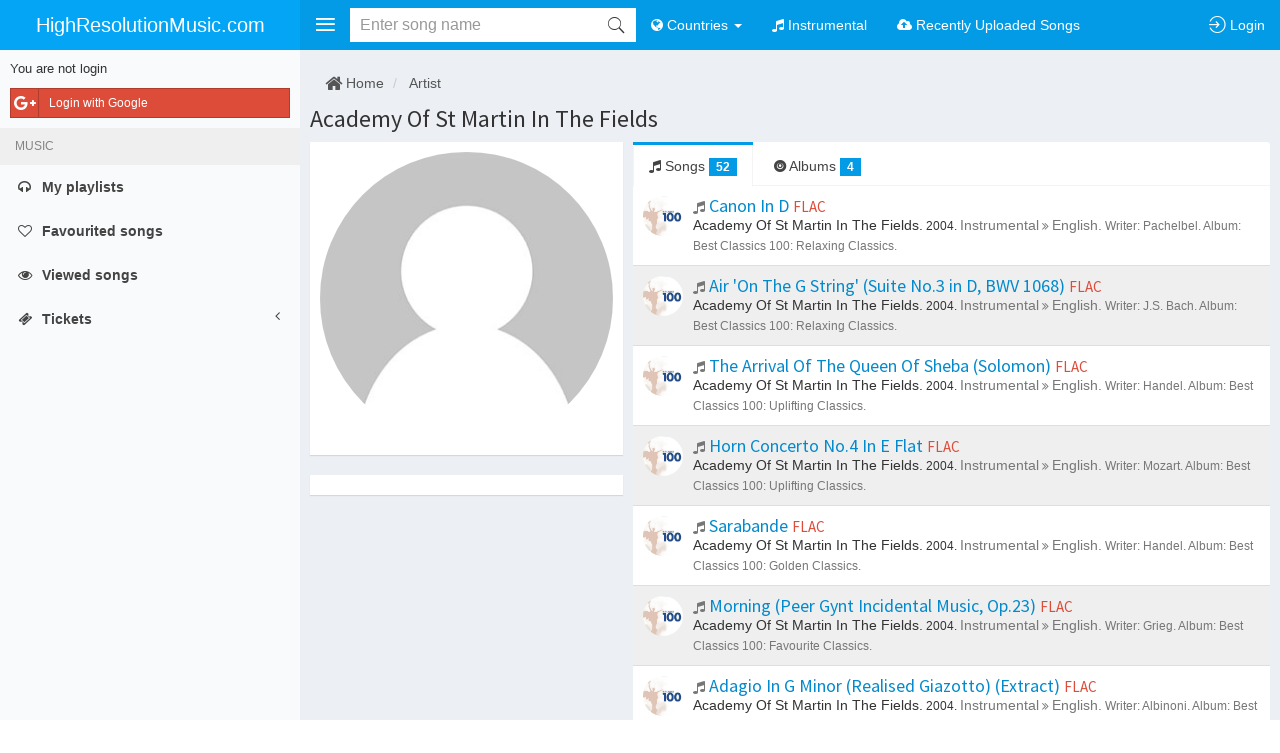

--- FILE ---
content_type: text/html; charset=UTF-8
request_url: https://highresolutionmusic.com/artist/academy-of-st-martin-in-the-fields-732769
body_size: 10745
content:
    <!DOCTYPE html>
    <html lang="en">
    <head>
        <meta charset="UTF-8"/>
        <meta name="viewport" content="width=device-width, initial-scale=1, maximum-scale=1, user-scalable=no">
        <meta name="csrf-param" content="_csrf">
<meta name="csrf-token" content="H034iDzAebNOknynZaf1_GnnQTWn2_6McPcIGRWSl2JROq24Doo-0gz2MMwg-IKKRNRybNW8sOMajX53W_7UUw==">
        <title>Songs by Academy Of St Martin In The Fields</title>
        <meta name="robots" content="index, follow">
<meta property="fb:app_id" content="693059018945711">
<link href="https://highresolutionmusic.com/artist/academy-of-st-martin-in-the-fields-732769/song" rel="canonical">
<link href="/themes/v1/files/css/hires/bootstrap.css?1" rel="stylesheet">
<link href="/themes/v1/files/css/hires/theme.css?1" rel="stylesheet">
<link href="/themes/v1/files/css/hires/style.css?1" rel="stylesheet">
<link href="https://cdnjs.cloudflare.com/ajax/libs/font-awesome/4.7.0/css/font-awesome.min.css" rel="stylesheet">
<link href="https://cdnjs.cloudflare.com/ajax/libs/ionicons/2.0.1/css/ionicons.min.css" rel="stylesheet">
<link href="https://cdnjs.cloudflare.com/ajax/libs/animate.css/3.5.2/animate.min.css" rel="stylesheet">
<link href="/themes/files/js/bootstrap-tabdrop/css/tabdrop.css" rel="stylesheet">
<link href="/themes/files/js/jqcloud/jqcloud.min.css" rel="stylesheet">
<link href="https://cdnjs.cloudflare.com/ajax/libs/malihu-custom-scrollbar-plugin/3.1.5/jquery.mCustomScrollbar.min.css" rel="stylesheet">
<link href="/themes/files/js/blueimp/Gallery/css/blueimp-gallery.min.css" rel="stylesheet">
<link href="/assets/854e9d28/css/typeahead.min.css" rel="stylesheet">
<link href="/assets/854e9d28/css/typeahead-kv.min.css" rel="stylesheet">
<link href="/assets/a4a703a3/css/kv-widgets.min.css" rel="stylesheet">
<style>.tt-scrollable-menu  .tt-menu {
    max-height: 333px;
}
.tt-input.loading {
    background: none !important;
}</style>
<script>window.typeahead_7864e59a = {"highlight":true};
</script>
        <link rel="apple-touch-icon" sizes="180x180" href="/favicons/hires/apple-touch-icon.png">
        <link rel="icon" type="image/png" href="/favicons/hires/favicon-32x32.png" sizes="32x32">
        <link rel="icon" type="image/png" href="/favicons/hires/favicon-16x16.png" sizes="16x16">
        <link rel="manifest" href="/favicons/hires/manifest.json">
        <link rel="mask-icon" href="/favicons/hires/safari-pinned-tab.svg">
        <link rel="shortcut icon" href="/favicons/hires/favicon.ico">
        <meta name="msapplication-config" content="/favicons/hires/browserconfig.xml">

        <meta name="theme-color" content="#039BE5">
        <meta name="msapplication-navbutton-color" content="#039BE5">
        <meta name="apple-mobile-web-app-status-bar-style" content="#039BE5">
        <meta name="keyword" content="download,flac,Opus,mp3,hi-res,high resolution music,download flac, download mp3,Academy Of St Martin In The Fields" />        <meta name="description" content="HighResolutionMusic.com helps you download free FLAC, Opus, Mp3 Academy Of St Martin In The Fields - song" />                            <meta property="og:url"           content="https://highresolutionmusic.com/artist/academy-of-st-martin-in-the-fields-732769" />
            <meta property="og:type"          content="website" />
            <meta property="og:title"         content="HighResolutionMusic.com - Academy Of St Martin In The Fields - song" />
            <meta property="og:description"   content="HighResolutionMusic.com helps you download free FLAC, Opus, Mp3 Academy Of St Martin In The Fields - song" />            <meta property="og:image"         content="/themes/files/image/user/avatar-default_300x300.jpg" />        
        
        
    </head>
        <body class="hold-transition skin-blue-light sidebar-mini fixed ">
    


<div id="fb-root"></div>


<script>
    (function(d, s, id) {
        var js, fjs = d.getElementsByTagName(s)[0];
        if (d.getElementById(id)) return;
        js = d.createElement(s); js.id = id;
        js.src = "//connect.facebook.net/en_US/sdk.js#xfbml=1&status=1&version=v2.5&appId=693059018945711";
//        js.src = "//connect.facebook.net/<?//=$lang?>///sdk.js";
        fjs.parentNode.insertBefore(js, fjs);
    }(document, 'script', 'facebook-jssdk'));

    
    </script>


<div id="modal-login" class="modal fade" role="dialog" tabindex="-1" aria-hidden="true" style="display: none;">
	<div class="modal-dialog">
		<div class="modal-content">

			<div class="modal-header">
                <button type="button" class="close" data-dismiss="modal"><span aria-hidden="true">&times;</span><span class="sr-only">Close</span></button>

				<h4 class="modal-title">Login</h4>
			</div>
			<div class="modal-body">

                <div class="row">

                    <div class="col-sm-5 col-sm-push-7 authchoice">

                        
                                                <a rel="nofollow" href="/login/google" title="Login by Facebook account" class="btn btn-block btn-social btn-google" data-popup-width="450" data-popup-height="380">
                            <i class="fa fa-google-plus"></i> Login with Google                        </a>
                        
                    </div>


                    <div class="col-sm-7 col-sm-pull-5">
                        <hr class="visible-xs" />

                        <form id="form-login" class="form-horizontal" action="/login" method="post">
<input type="hidden" name="_csrf" value="H034iDzAebNOknynZaf1_GnnQTWn2_6McPcIGRWSl2JROq24Doo-0gz2MMwg-IKKRNRybNW8sOMajX53W_7UUw==">
                        <div class="form-group field-loginform-username required">                        <label class="control-label col-sm-3 hidden-xs" for="loginform-username">Email</label>                        <div class="col-sm-9">
                            <input type="text" id="loginform-username" class="form-control" name="LoginForm[username]" placeholder="Email/Username">                            <div class="help-block help-block-error"></div>                        </div>
                        </div>

                        <div class="form-group field-loginform-password required">                        <label class="control-label col-sm-3 hidden-xs" for="loginform-password">Password</label>                        <div class="col-sm-9">
                            <input type="password" id="loginform-password" class="form-control" name="LoginForm[password]" placeholder="Password">                            <div class="help-block help-block-error"></div>                        </div>
                        </div>

                        <div class="form-group">
                            <div class="col-sm-9 col-sm-offset-3">
                                <div class="row">
                                                                        <div class="col-xs-12 text-right">
                                        <button class="btn btn-primary" type="submit">
                                            <i class="fa fa-sign-in"></i> Login                                        </button>
                                    </div>
                                </div>
                            </div>
                        </div>
                        </form>
                    </div>

                </div>
			</div>

            <div class="modal-footer text-right">
                <a href="/u/reset-password" class="btn btn-warning btn-xs"><i class="fa fa-retweet"></i> Reset password</a>
                <a href="/register" class="btn btn-success btn-xs"><i class="fa fa-pencil-square-o"></i> Register</a>
            </div>

		</div>
		<!-- /.modal-dalog -->
	</div>
</div>    <script>var device = {"isIos":false,"isMobileTablet":false,"isMobileOnly":false,"isTabletOnly":false,"isDesktopOnly":true,"isMobileChrome":false};</script>    
<div id="ajax-loading" class="info-box bg-light-blue">
    <span class="info-box-icon"><i class="fa fa-refresh fa-spin"></i></span>
    <div class="info-box-content">
        LOADING ...
    </div>
</div>    <div class="wrapper">
        <header class="main-header">
    <!-- Logo -->
    <a href="https://highresolutionmusic.com/" class="logo hidden-xs">
                    <span class="logo-mini"><b>H</b></span>
                <span class="logo-lg">HighResolutionMusic.com</span>
    </a>

    <!-- Header Navbar: style can be found in header.less -->
    <nav class="navbar navbar-static-top" role="navigation">

        <!-- Sidebar toggle button-->
        <a href="#" class="sidebar-toggle padding10" data-toggle="offcanvas" role="button">
            <i class="fa ion-navicon fa-fw1em text-30 fa-lg"></i>
        </a>


        <a href="https://highresolutionmusic.com/" class="navbar-brand visible-xs ">
            <i class="ion-ios-home text-20"></i>
        </a>

        <div class="navbar-header">
            <button type="button" class="navbar-toggle padding10 collapsed" data-toggle="collapse" data-target="#navbar-collapse">
                <i class="fa ion-android-more-vertical fa-fw1em text-30 fa-lg"></i>
            </button>
        </div>

        <div class="collapse navbar-collapse pull-left" id="navbar-collapse">
            <ul class="nav navbar-nav">

                <li>
                    
<form id="header-search-form" class="navbar-form form-search padding0" action="/search-submit" method="get">
    <input type="hidden" id="header-search-type" name="type" value="song" />
    
    
    <div class="input-group-search input-group-search-md">
        <button type="submit" class="submit" title="Search"><i id="icon-search" class="ion-ios-search"></i></button>
        <div class="tt-scrollable-menu"><input type="text" id="header-search-input" class="form-control keyword autocomplete" name="q" placeholder="Enter song name" autocomplete="off" data-krajee-typeahead="typeahead_7864e59a"></div>    </div>

    <!--                        </div>-->



</form>                </li>

                                    

                <li class="dropdown ">
                    <a href="#" class="dropdown-toggle" data-toggle="dropdown"><i class="fa fa-globe"></i> <span class="visible-lg-inline visible-xs-inline">Countries</span> <span class="caret"></span></a>
                    <ul class="dropdown-menu" role="menu">
                                                    <li class="">
                                <a href="/english"><i class="fa fa-circle-o"></i> English</a>
                            </li>
                                                    <li class="">
                                <a href="/korean"><i class="fa fa-circle-o"></i> Korean</a>
                            </li>
                                                    <li class="">
                                <a href="/france"><i class="fa fa-circle-o"></i> France</a>
                            </li>
                                                    <li class="">
                                <a href="/japan"><i class="fa fa-circle-o"></i> Japan</a>
                            </li>
                                                    <li class="">
                                <a href="/chinese"><i class="fa fa-circle-o"></i> Chinese</a>
                            </li>
                                                    <li class="">
                                <a href="/vietnamese"><i class="fa fa-circle-o"></i> Vietnamese</a>
                            </li>
                                                    <li class="">
                                <a href="/other-country"><i class="fa fa-circle-o"></i> Other country</a>
                            </li>
                                            </ul>
                </li>


                <li class="dropdown ">
                    <a href="/instrumental"><i class="fa fa-music"></i> <span class="visible-lg-inline visible-xs-inline">Instrumental</span> </a>
                </li>
                <li class="dropdown ">
                    <a href="/recently-uploaded-songs"><i class="fa fa-cloud-upload"></i> <span class="visible-lg-inline visible-xs-inline">Recently Uploaded Songs</span> </a>
                </li>
                
            </ul>


        </div>

        <div class="navbar-custom-menu">
            <ul class="nav navbar-nav">

                <li class="visible-xs ">
                    <a id="btn-search-xs" href="/search"><i class="ion-ios-search-strong text-20"></i> <span class="hidden-xs">Search</span></a>
                </li>


                

                




    <li class="user user-menu">
        <a href="/login" class="require-login no-alert">
            <i class="ion-log-in fa-lg"></i>
            <span class="hidden-xs hidden-sm">Login</span>
        </a>
    </li>

    

                <!-- Control Sidebar Toggle Button -->
                <!--                <li>-->
                <!--                    <a href="#" data-toggle="control-sidebar"><i class="fa fa-gears"></i></a>-->
                <!--                </li>-->
            </ul>
        </div>
    </nav>
</header>
        <div class="wrapper-overlay"></div>
        
<aside class="main-sidebar paddingtop50">
    <section class="sidebar">
                    <div class="padding10">
                
                <div class="login-sidebar-close authchoice">
                    <p class="text-12">Login</p>
                    <a rel="nofollow" href="/login/facebook" data-popup-width="450" data-popup-height="380" class="btn btn-sm btn-social-icon btn-facebook text-white display-block"><i class="fa fa-facebook"></i></a>
                    <a rel="nofollow" href="/login/google" data-popup-width="450" data-popup-height="380" class="btn btn-sm btn-social-icon btn-google text-white  display-block margintop5"><i class="fa fa-google"></i></a>
                </div>

                <div class="login-sidebar-open">
                    <p class="text-13">You are not login</p>
                    <div class="authchoice">
                        
                                                <a rel="nofollow" href="/login/google" title="Login by Facebook account" class="btn btn-sm btn-block btn-social btn-google text-white " data-popup-width="450" data-popup-height="380">
                            <i class="fa fa-google-plus"></i> Login with Google                        </a>
                                            </div>
                </div>
            </div>

                
        <ul class="sidebar-menu">


            <li class="header text-upper">Music</li>

            <li class=""><a class="require-login" href="/playlist/me"><i class="fa fa-headphones"></i> <span>My playlists</span> </a></li>
            <li class=""><a class="require-login" href="/liked"><i class="fa fa-heart-o"></i> <span>Favourited songs</span> </a></li>
            <li class="">
                <a class="require-login" href="/viewed">
                    <i class="fa fa-eye"></i> <span>Viewed songs</span>
                                    </a>
            </li>

            

            <li class="treeview ">
                <a class="text-bold" href="#">
                    <i class="fa fa-ticket"></i>
                    <span>Tickets
                                                </span>

                    <i class="fa fa-angle-left pull-right"></i>
                </a>

                <ul class="treeview-menu ">
                    <li class=""><a href="/ticket/create"><i class="fa fa-edit"></i> <span>Open ticket</span></a></li>
                    <li class="">
                        <a href="/ticket/manage"><i class="fa fa-list"></i> <span>Your tickets                                                        </a></li>
                </ul>
            </li>

            
        </ul>
    </section>
</aside>
        <div class="content-wrapper">
                        


<!-- The blueimp Gallery widget -->
<div id="blueimp-gallery" class="blueimp-gallery blueimp-gallery-controls">
	<div class="slides"></div>
	<h3 class="title">Image</h3>
	<a class="prev">‹</a>
	<a class="next">›</a>
	<a class="close">×</a>
	<a class="play-pause"></a>
	<ol class="indicator"></ol>
</div>



<section id="artist-view" class="content">

    <ol class="breadcrumb background-none marginbottom5">
        <li><a class="text-555" href="/"><i class="fa fa-home fa-lg"></i> Home</a></li>
        <li>
            <a class="text-555" href="/artist?alphabet=">Artist </a>
        </li>
    </ol>

    <h1 class="text-24">
        <a href="https://highresolutionmusic.com/artist/academy-of-st-martin-in-the-fields-732769" class="text-333">Academy Of St Martin In The Fields</a>
            </h1>

    <div class="row gutter">
        <div class="col-md-4">
            <div class="box box-widget">
                                <div class="box-body no-padding_">
                    <a data-gallery href="/themes/files/image/user/avatar-default_300x300.jpg">
                        <img alt="Academy Of St Martin In The Fields" class="img-responsive img-circle center-block" src="/themes/files/image/user/avatar-default_300x300.jpg">
                    </a>
                </div>
            </div>

            
<div class="row gutter">
    <div class="col-md-12">
        <div class="box box-widget">
            <div class="box-body no-padding">
                

<div class="fb-comments" data-href="https://highresolutionmusic.com/song/732769" data-width="100%" data-order-by="social" data-numposts="3"></div>


    <div id="pjax-comments" data-pjax-container="" data-pjax-push-state data-pjax-replace-state data-pjax-timeout="5000">
    <div data-object="music_artist" data-object_id="732769" class="list-view-comment-fb padding10 display-none">
        <h4 class="comment-label">Recent comments</h4>
        <hr class="margintop0 marginbottom15" />
        <div id="comments" class="list-view"><div class=""></div></div>    </div>

    </div>            </div>

        </div>
    </div>
</div>


        </div>

        <div class="col-md-8">

            
            <div id="pjax-tabs" data-pjax-container="" data-pjax-push-state data-pjax-replace-state data-pjax-timeout="5000">
            <div class="nav-tabs-custom">

                <ul id="tabs" class="nav nav-tabs pull-right_ marginbottom0 tabdrop">
                    
                    <li class="active">
                        <a href="https://highresolutionmusic.com/artist/academy-of-st-martin-in-the-fields-732769">
                            <i class="fa fa-music"></i> Songs
                                                            <span class="badge bg-light-blue">52</span>
                                                    </a>
                    </li>
                    <li >
                        <a href="https://highresolutionmusic.com/artist/academy-of-st-martin-in-the-fields-732769/album">
                            <i class="ion-disc"></i> Albums
                                                            <span class="badge bg-light-blue">4</span>
                                                    </a>
                    </li>
                                                        </ul>


                                <div class="tab-content no-padding">
                    <div id="pjax-songs" data-pjax-container="" data-pjax-push-state data-pjax-replace-state data-pjax-timeout="5000"><div id="artist-songs" class="list-view list-view-song">
    <a class="item padding10 display-block" href="https://highresolutionmusic.com/song/canon-in-d-739794" title="Canon In D">
        <div class="media padding0 ">
            <div class="media-left ">
                                <img alt="Academy Of St Martin In The Fields" class="media-object img-circle w40 h40" src="https://highresolutionmusic.com/files/data/cover/32/31516.jpg">
            </div>
            <div class="media-body">
                <h4 class="marginbottom0">

                                            <i class="fa fa-music text-muted text-14"></i>
                                        Canon In D
                    

                    <span class="text-15">
                        
                                                    <span class="text-upper text-red" title="Quality FLAC">flac</span>
                                            </span>


                </h4>
                                    <span class="text-12">
                        <span class="text-333 text-14">Academy Of St Martin In The Fields.</span> <span class="text-333 hidden-xs_">2004.</span> <span class="text-muted text-14">Instrumental</span> <i class="fa fa-angle-double-right text-muted"></i> <span class="text-muted text-14">English.</span> <span class="text-muted text-12 hidden-xs_">Writer: Pachelbel.</span> <span class="text-muted text-12 hidden-xs_">Album: Best Classics 100: Relaxing Classics.</span>                    </span>
                
            </div>
        </div>

    </a>


    <a class="item padding10 display-block" href="https://highresolutionmusic.com/song/air-on-the-g-string-suite-no-3-in-d-bwv-1068-1858640" title="Air &#039;On The G String&#039; (Suite No.3 in D, BWV 1068)">
        <div class="media padding0 ">
            <div class="media-left ">
                                <img alt="Academy Of St Martin In The Fields" class="media-object img-circle w40 h40" src="https://highresolutionmusic.com/files/data/cover/32/31516.jpg">
            </div>
            <div class="media-body">
                <h4 class="marginbottom0">

                                            <i class="fa fa-music text-muted text-14"></i>
                                        Air 'On The G String' (Suite No.3 in D, BWV 1068)
                    

                    <span class="text-15">
                        
                                                    <span class="text-upper text-red" title="Quality FLAC">flac</span>
                                            </span>


                </h4>
                                    <span class="text-12">
                        <span class="text-333 text-14">Academy Of St Martin In The Fields.</span> <span class="text-333 hidden-xs_">2004.</span> <span class="text-muted text-14">Instrumental</span> <i class="fa fa-angle-double-right text-muted"></i> <span class="text-muted text-14">English.</span> <span class="text-muted text-12 hidden-xs_">Writer: J.S. Bach.</span> <span class="text-muted text-12 hidden-xs_">Album: Best Classics 100: Relaxing Classics.</span>                    </span>
                
            </div>
        </div>

    </a>


    <a class="item padding10 display-block" href="https://highresolutionmusic.com/song/the-arrival-of-the-queen-of-sheba-solomon-1905448" title="The Arrival Of The Queen Of Sheba (Solomon)">
        <div class="media padding0 ">
            <div class="media-left ">
                                <img alt="Academy Of St Martin In The Fields" class="media-object img-circle w40 h40" src="https://highresolutionmusic.com/files/data/cover/32/31515.jpg">
            </div>
            <div class="media-body">
                <h4 class="marginbottom0">

                                            <i class="fa fa-music text-muted text-14"></i>
                                        The Arrival Of The Queen Of Sheba (Solomon)
                    

                    <span class="text-15">
                        
                                                    <span class="text-upper text-red" title="Quality FLAC">flac</span>
                                            </span>


                </h4>
                                    <span class="text-12">
                        <span class="text-333 text-14">Academy Of St Martin In The Fields.</span> <span class="text-333 hidden-xs_">2004.</span> <span class="text-muted text-14">Instrumental</span> <i class="fa fa-angle-double-right text-muted"></i> <span class="text-muted text-14">English.</span> <span class="text-muted text-12 hidden-xs_">Writer: Handel.</span> <span class="text-muted text-12 hidden-xs_">Album: Best Classics 100: Uplifting Classics.</span>                    </span>
                
            </div>
        </div>

    </a>


    <a class="item padding10 display-block" href="https://highresolutionmusic.com/song/horn-concerto-no-4-in-e-flat-1905450" title="Horn Concerto No.4 In E Flat">
        <div class="media padding0 ">
            <div class="media-left ">
                                <img alt="Academy Of St Martin In The Fields" class="media-object img-circle w40 h40" src="https://highresolutionmusic.com/files/data/cover/32/31515.jpg">
            </div>
            <div class="media-body">
                <h4 class="marginbottom0">

                                            <i class="fa fa-music text-muted text-14"></i>
                                        Horn Concerto No.4 In E Flat
                    

                    <span class="text-15">
                        
                                                    <span class="text-upper text-red" title="Quality FLAC">flac</span>
                                            </span>


                </h4>
                                    <span class="text-12">
                        <span class="text-333 text-14">Academy Of St Martin In The Fields.</span> <span class="text-333 hidden-xs_">2004.</span> <span class="text-muted text-14">Instrumental</span> <i class="fa fa-angle-double-right text-muted"></i> <span class="text-muted text-14">English.</span> <span class="text-muted text-12 hidden-xs_">Writer: Mozart.</span> <span class="text-muted text-12 hidden-xs_">Album: Best Classics 100: Uplifting Classics.</span>                    </span>
                
            </div>
        </div>

    </a>


    <a class="item padding10 display-block" href="https://highresolutionmusic.com/song/sarabande-8799424" title="Sarabande">
        <div class="media padding0 ">
            <div class="media-left ">
                                <img alt="Academy Of St Martin In The Fields" class="media-object img-circle w40 h40" src="https://highresolutionmusic.com/files/data/cover/32/31519.jpg">
            </div>
            <div class="media-body">
                <h4 class="marginbottom0">

                                            <i class="fa fa-music text-muted text-14"></i>
                                        Sarabande
                    

                    <span class="text-15">
                        
                                                    <span class="text-upper text-red" title="Quality FLAC">flac</span>
                                            </span>


                </h4>
                                    <span class="text-12">
                        <span class="text-333 text-14">Academy Of St Martin In The Fields.</span> <span class="text-333 hidden-xs_">2004.</span> <span class="text-muted text-14">Instrumental</span> <i class="fa fa-angle-double-right text-muted"></i> <span class="text-muted text-14">English.</span> <span class="text-muted text-12 hidden-xs_">Writer: Handel.</span> <span class="text-muted text-12 hidden-xs_">Album: Best Classics 100: Golden Classics.</span>                    </span>
                
            </div>
        </div>

    </a>


    <a class="item padding10 display-block" href="https://highresolutionmusic.com/song/morning-peer-gynt-incidental-music-op-23-11942768" title="Morning (Peer Gynt Incidental Music, Op.23)">
        <div class="media padding0 ">
            <div class="media-left ">
                                <img alt="Academy Of St Martin In The Fields" class="media-object img-circle w40 h40" src="https://highresolutionmusic.com/files/data/cover/32/31522.jpg">
            </div>
            <div class="media-body">
                <h4 class="marginbottom0">

                                            <i class="fa fa-music text-muted text-14"></i>
                                        Morning (Peer Gynt Incidental Music, Op.23)
                    

                    <span class="text-15">
                        
                                                    <span class="text-upper text-red" title="Quality FLAC">flac</span>
                                            </span>


                </h4>
                                    <span class="text-12">
                        <span class="text-333 text-14">Academy Of St Martin In The Fields.</span> <span class="text-333 hidden-xs_">2004.</span> <span class="text-muted text-14">Instrumental</span> <i class="fa fa-angle-double-right text-muted"></i> <span class="text-muted text-14">English.</span> <span class="text-muted text-12 hidden-xs_">Writer: Grieg.</span> <span class="text-muted text-12 hidden-xs_">Album: Best Classics 100: Favourite Classics.</span>                    </span>
                
            </div>
        </div>

    </a>


    <a class="item padding10 display-block" href="https://highresolutionmusic.com/song/adagio-in-g-minor-realised-giazotto-extract-1860525" title="Adagio In G Minor (Realised Giazotto) (Extract)">
        <div class="media padding0 ">
            <div class="media-left ">
                                <img alt="Academy Of St Martin In The Fields" class="media-object img-circle w40 h40" src="https://highresolutionmusic.com/files/data/cover/32/31516.jpg">
            </div>
            <div class="media-body">
                <h4 class="marginbottom0">

                                            <i class="fa fa-music text-muted text-14"></i>
                                        Adagio In G Minor (Realised Giazotto) (Extract)
                    

                    <span class="text-15">
                        
                                                    <span class="text-upper text-red" title="Quality FLAC">flac</span>
                                            </span>


                </h4>
                                    <span class="text-12">
                        <span class="text-333 text-14">Academy Of St Martin In The Fields.</span> <span class="text-333 hidden-xs_">2004.</span> <span class="text-muted text-14">Instrumental</span> <i class="fa fa-angle-double-right text-muted"></i> <span class="text-muted text-14">English.</span> <span class="text-muted text-12 hidden-xs_">Writer: Albinoni.</span> <span class="text-muted text-12 hidden-xs_">Album: Best Classics 100: Relaxing Classics.</span>                    </span>
                
            </div>
        </div>

    </a>


    <a class="item padding10 display-block" href="https://highresolutionmusic.com/song/jesus-bleibet-meine-freude-8799422" title="Jesus Bleibet Meine Freude">
        <div class="media padding0 ">
            <div class="media-left ">
                                <img alt="Academy Of St Martin In The Fields" class="media-object img-circle w40 h40" src="https://highresolutionmusic.com/files/data/cover/32/31519.jpg">
            </div>
            <div class="media-body">
                <h4 class="marginbottom0">

                                            <i class="fa fa-music text-muted text-14"></i>
                                        Jesus Bleibet Meine Freude
                    

                    <span class="text-15">
                        
                                                    <span class="text-upper text-red" title="Quality FLAC">flac</span>
                                            </span>


                </h4>
                                    <span class="text-12">
                        <span class="text-333 text-14">Academy Of St Martin In The Fields.</span> <span class="text-333 hidden-xs_">2004.</span> <span class="text-muted text-14">Instrumental</span> <i class="fa fa-angle-double-right text-muted"></i> <span class="text-muted text-14">English.</span> <span class="text-muted text-12 hidden-xs_">Writer: J.S. Bach.</span> <span class="text-muted text-12 hidden-xs_">Album: Best Classics 100: Golden Classics.</span>                    </span>
                
            </div>
        </div>

    </a>


    <a class="item padding10 display-block" href="https://highresolutionmusic.com/song/the-heavens-are-telling-the-creation-3495559" title="The Heavens Are Telling (The Creation)">
        <div class="media padding0 ">
            <div class="media-left ">
                                <img alt="Academy Of St Martin In The Fields" class="media-object img-circle w40 h40" src="https://highresolutionmusic.com/files/data/cover/32/31523.jpg">
            </div>
            <div class="media-body">
                <h4 class="marginbottom0">

                                            <i class="fa fa-music text-muted text-14"></i>
                                        The Heavens Are Telling (The Creation)
                    

                    <span class="text-15">
                        
                                                    <span class="text-upper text-red" title="Quality FLAC">flac</span>
                                            </span>


                </h4>
                                    <span class="text-12">
                        <span class="text-333 text-14">Academy Of St Martin In The Fields.</span> <span class="text-333 hidden-xs_">2004.</span> <span class="text-muted text-14">Instrumental</span> <i class="fa fa-angle-double-right text-muted"></i> <span class="text-muted text-14">English.</span> <span class="text-muted text-12 hidden-xs_">Writer: Haydn.</span> <span class="text-muted text-12 hidden-xs_">Album: Best Classics 100: Spiritual Classics.</span>                    </span>
                
            </div>
        </div>

    </a>


    <a class="item padding10 display-block" href="https://highresolutionmusic.com/song/symphony-no-25-in-g-minor-k-183-1st-movement-3489561" title="Symphony No. 25 In G Minor, K. 183; 1st Movement">
        <div class="media padding0 ">
            <div class="media-left ">
                                <img alt="Academy Of St Martin In The Fields" class="media-object img-circle w40 h40" src="https://highresolutionmusic.com/files/data/cover/25/24515.jpg">
            </div>
            <div class="media-body">
                <h4 class="marginbottom0">

                                            <i class="fa fa-music text-muted text-14"></i>
                                        Symphony No. 25 In G Minor, K. 183; 1st Movement
                    

                    <span class="text-15">
                        
                                                    <span class="text-upper text-red" title="Quality FLAC">flac</span>
                                            </span>


                </h4>
                                    <span class="text-12">
                        <span class="text-333 text-14">Academy Of St Martin In The Fields.</span> <span class="text-333 hidden-xs_">2002.</span> <span class="text-muted text-14">Instrumental</span> <i class="fa fa-angle-double-right text-muted"></i> <span class="text-muted text-14">English.</span> <span class="text-muted text-12 hidden-xs_">Writer: Wolfgang Amadeus Mozart.</span> <span class="text-muted text-12 hidden-xs_">Album: Amadeus (Special Edition: Director's Cut) (Newly Remastered Original Soundtrack Recording) (CD2).</span>                    </span>
                
            </div>
        </div>

    </a>


    <a class="item padding10 display-block" href="https://highresolutionmusic.com/song/symphony-no-25-in-g-minor-k-183-1st-movement-13559805" title="Symphony No. 25 In G Minor, K. 183; 1st Movement">
        <div class="media padding0 ">
            <div class="media-left ">
                                <img alt="Academy Of St Martin In The Fields" class="media-object img-circle w40 h40" src="https://highresolutionmusic.com/files/data/cover/28/27094.jpg">
            </div>
            <div class="media-body">
                <h4 class="marginbottom0">

                                            <i class="fa fa-music text-muted text-14"></i>
                                        Symphony No. 25 In G Minor, K. 183; 1st Movement
                    

                    <span class="text-15">
                        
                                                    <span class="text-upper text-red" title="Quality FLAC">flac</span>
                                            </span>


                </h4>
                                    <span class="text-12">
                        <span class="text-333 text-14">Academy Of St Martin In The Fields.</span> <span class="text-333 hidden-xs_">2002.</span> <span class="text-muted text-14">Instrumental</span> <i class="fa fa-angle-double-right text-muted"></i> <span class="text-muted text-14">English.</span> <span class="text-muted text-12 hidden-xs_">Writer: Wolfgang Amadeus Mozart.</span> <span class="text-muted text-12 hidden-xs_">Album: Amadeus (Special Edition: Director's Cut) (Newly Remastered Original Soundtrack Recording) (CD1).</span>                    </span>
                
            </div>
        </div>

    </a>


    <a class="item padding10 display-block" href="https://highresolutionmusic.com/song/concerto-for-flute-and-harp-k-299-2nd-movement-6214081" title="Concerto For Flute And Harp K. 299, 2nd Movement">
        <div class="media padding0 ">
            <div class="media-left ">
                                <img alt="Academy Of St Martin In The Fields" class="media-object img-circle w40 h40" src="https://highresolutionmusic.com/files/data/cover/25/24515.jpg">
            </div>
            <div class="media-body">
                <h4 class="marginbottom0">

                                            <i class="fa fa-music text-muted text-14"></i>
                                        Concerto For Flute And Harp K. 299, 2nd Movement
                    

                    <span class="text-15">
                        
                                                    <span class="text-upper text-red" title="Quality FLAC">flac</span>
                                            </span>


                </h4>
                                    <span class="text-12">
                        <span class="text-333 text-14">Academy Of St Martin In The Fields.</span> <span class="text-333 hidden-xs_">2002.</span> <span class="text-muted text-14">Instrumental</span> <i class="fa fa-angle-double-right text-muted"></i> <span class="text-muted text-14">English.</span> <span class="text-muted text-12 hidden-xs_">Writer: Wolfgang Amadeus Mozart.</span> <span class="text-muted text-12 hidden-xs_">Album: Amadeus (Special Edition: Director's Cut) (Newly Remastered Original Soundtrack Recording) (CD2).</span>                    </span>
                
            </div>
        </div>

    </a>


    <a class="item padding10 display-block" href="https://highresolutionmusic.com/song/piano-concerto-in-d-minor-k-466-2nd-movement-6214092" title="Piano Concerto In D Minor, K. 466, 2nd Movement">
        <div class="media padding0 ">
            <div class="media-left ">
                                <img alt="Academy Of St Martin In The Fields" class="media-object img-circle w40 h40" src="https://highresolutionmusic.com/files/data/cover/25/24515.jpg">
            </div>
            <div class="media-body">
                <h4 class="marginbottom0">

                                            <i class="fa fa-music text-muted text-14"></i>
                                        Piano Concerto In D Minor, K. 466, 2nd Movement
                    

                    <span class="text-15">
                        
                                                    <span class="text-upper text-red" title="Quality FLAC">flac</span>
                                            </span>


                </h4>
                                    <span class="text-12">
                        <span class="text-333 text-14">Academy Of St Martin In The Fields.</span> <span class="text-333 hidden-xs_">2002.</span> <span class="text-muted text-14">English</span> <i class="fa fa-angle-double-right text-muted"></i> <span class="text-muted text-14">Pop - Rock.</span> <span class="text-muted text-12 hidden-xs_">Writer: Wolfgang Amadeus Mozart.</span> <span class="text-muted text-12 hidden-xs_">Album: Amadeus (Special Edition: Director's Cut) (Newly Remastered Original Soundtrack Recording) (CD2).</span>                    </span>
                
            </div>
        </div>

    </a>


    <a class="item padding10 display-block" href="https://highresolutionmusic.com/song/symphony-no-29-in-a-k-201-1st-movement-allegro-moderato-3489562" title="Symphony No. 29 In A, K. 201, 1st Movement, Allegro Moderato">
        <div class="media padding0 ">
            <div class="media-left ">
                                <img alt="Academy Of St Martin In The Fields" class="media-object img-circle w40 h40" src="https://highresolutionmusic.com/files/data/cover/25/24515.jpg">
            </div>
            <div class="media-body">
                <h4 class="marginbottom0">

                                            <i class="fa fa-music text-muted text-14"></i>
                                        Symphony No. 29 In A, K. 201, 1st Movement, Allegro Moderato
                    

                    <span class="text-15">
                        
                                                    <span class="text-upper text-red" title="Quality FLAC">flac</span>
                                            </span>


                </h4>
                                    <span class="text-12">
                        <span class="text-333 text-14">Academy Of St Martin In The Fields.</span> <span class="text-333 hidden-xs_">2002.</span> <span class="text-muted text-14">Instrumental</span> <i class="fa fa-angle-double-right text-muted"></i> <span class="text-muted text-14">English.</span> <span class="text-muted text-12 hidden-xs_">Writer: Wolfgang Amadeus Mozart.</span> <span class="text-muted text-12 hidden-xs_">Album: Amadeus (Special Edition: Director's Cut) (Newly Remastered Original Soundtrack Recording) (CD2).</span>                    </span>
                
            </div>
        </div>

    </a>


    <a class="item padding10 display-block" href="https://highresolutionmusic.com/song/don-giovanni-k-527-act-2-commendatore-scene-794482" title="Don Giovanni, K. 527; Act 2, Commendatore Scene">
        <div class="media padding0 ">
            <div class="media-left ">
                                <img alt="Academy Of St Martin In The Fields" class="media-object img-circle w40 h40" src="https://highresolutionmusic.com/files/data/cover/25/24515.jpg">
            </div>
            <div class="media-body">
                <h4 class="marginbottom0">

                                            <i class="fa fa-music text-muted text-14"></i>
                                        Don Giovanni, K. 527; Act 2, Commendatore Scene
                    

                    <span class="text-15">
                        
                                                    <span class="text-upper text-red" title="Quality FLAC">flac</span>
                                            </span>


                </h4>
                                    <span class="text-12">
                        <span class="text-333 text-14">Academy Of St Martin In The Fields.</span> <span class="text-333 hidden-xs_">2002.</span> <span class="text-muted text-14">English</span> <i class="fa fa-angle-double-right text-muted"></i> <span class="text-muted text-14">Pop - Rock.</span> <span class="text-muted text-12 hidden-xs_">Writer: Wolfgang Amadeus Mozart.</span> <span class="text-muted text-12 hidden-xs_">Album: Amadeus (Special Edition: Director's Cut) (Newly Remastered Original Soundtrack Recording) (CD2).</span>                    </span>
                
            </div>
        </div>

    </a>


    <a class="item padding10 display-block" href="https://highresolutionmusic.com/song/die-zauberflote-aria-no-14-6214085" title="Die Zauberflote Aria (No. 14)">
        <div class="media padding0 ">
            <div class="media-left ">
                                <img alt="Academy Of St Martin In The Fields" class="media-object img-circle w40 h40" src="https://highresolutionmusic.com/files/data/cover/25/24515.jpg">
            </div>
            <div class="media-body">
                <h4 class="marginbottom0">

                                            <i class="fa fa-music text-muted text-14"></i>
                                        Die Zauberflote Aria (No. 14)
                    

                    <span class="text-15">
                        
                                                    <span class="text-upper text-red" title="Quality FLAC">flac</span>
                                            </span>


                </h4>
                                    <span class="text-12">
                        <span class="text-333 text-14">Academy Of St Martin In The Fields.</span> <span class="text-333 hidden-xs_">2002.</span> <span class="text-muted text-14">English</span> <i class="fa fa-angle-double-right text-muted"></i> <span class="text-muted text-14">Pop - Rock.</span> <span class="text-muted text-12 hidden-xs_">Writer: Wolfgang Amadeus Mozart.</span> <span class="text-muted text-12 hidden-xs_">Album: Amadeus (Special Edition: Director's Cut) (Newly Remastered Original Soundtrack Recording) (CD2).</span>                    </span>
                
            </div>
        </div>

    </a>


    <a class="item padding10 display-block" href="https://highresolutionmusic.com/song/eine-kleine-nachtmusik-serenade-k-525-1st-movement-3489559" title="Eine Kleine Nachtmusik (Serenade), K. 525; 1st. Movement">
        <div class="media padding0 ">
            <div class="media-left ">
                                <img alt="Academy Of St Martin In The Fields" class="media-object img-circle w40 h40" src="https://highresolutionmusic.com/files/data/cover/25/24515.jpg">
            </div>
            <div class="media-body">
                <h4 class="marginbottom0">

                                            <i class="fa fa-music text-muted text-14"></i>
                                        Eine Kleine Nachtmusik (Serenade), K. 525; 1st. Movement
                    

                    <span class="text-15">
                        
                                                    <span class="text-upper text-red" title="Quality FLAC">flac</span>
                                            </span>


                </h4>
                                    <span class="text-12">
                        <span class="text-333 text-14">Academy Of St Martin In The Fields.</span> <span class="text-333 hidden-xs_">2002.</span> <span class="text-muted text-14">Instrumental</span> <i class="fa fa-angle-double-right text-muted"></i> <span class="text-muted text-14">English.</span> <span class="text-muted text-12 hidden-xs_">Writer: Wolfgang Amadeus Mozart.</span> <span class="text-muted text-12 hidden-xs_">Album: Amadeus (Special Edition: Director's Cut) (Newly Remastered Original Soundtrack Recording) (CD2).</span>                    </span>
                
            </div>
        </div>

    </a>


    <a class="item padding10 display-block" href="https://highresolutionmusic.com/song/requiem-lacrimosa-6214091" title="Requiem Lacrimosa">
        <div class="media padding0 ">
            <div class="media-left ">
                                <img alt="Academy Of St Martin In The Fields" class="media-object img-circle w40 h40" src="https://highresolutionmusic.com/files/data/cover/25/24515.jpg">
            </div>
            <div class="media-body">
                <h4 class="marginbottom0">

                                            <i class="fa fa-music text-muted text-14"></i>
                                        Requiem Lacrimosa
                    

                    <span class="text-15">
                        
                                                    <span class="text-upper text-red" title="Quality FLAC">flac</span>
                                            </span>


                </h4>
                                    <span class="text-12">
                        <span class="text-333 text-14">Academy Of St Martin In The Fields.</span> <span class="text-333 hidden-xs_">2002.</span> <span class="text-muted text-14">Instrumental</span> <i class="fa fa-angle-double-right text-muted"></i> <span class="text-muted text-14">English.</span> <span class="text-muted text-12 hidden-xs_">Writer: Wolfgang Amadeus Mozart.</span> <span class="text-muted text-12 hidden-xs_">Album: Amadeus (Special Edition: Director's Cut) (Newly Remastered Original Soundtrack Recording) (CD2).</span>                    </span>
                
            </div>
        </div>

    </a>


    <a class="item padding10 display-block" href="https://highresolutionmusic.com/song/le-nozze-di-figaro-act-4-ah-tutti-contenti-794481" title="Le Nozze Di Figaro Act 4, Ah Tutti Contenti">
        <div class="media padding0 ">
            <div class="media-left ">
                                <img alt="Academy Of St Martin In The Fields" class="media-object img-circle w40 h40" src="https://highresolutionmusic.com/files/data/cover/25/24515.jpg">
            </div>
            <div class="media-body">
                <h4 class="marginbottom0">

                                            <i class="fa fa-music text-muted text-14"></i>
                                        Le Nozze Di Figaro Act 4, Ah Tutti Contenti
                    

                    <span class="text-15">
                        
                                                    <span class="text-upper text-red" title="Quality FLAC">flac</span>
                                            </span>


                </h4>
                                    <span class="text-12">
                        <span class="text-333 text-14">Academy Of St Martin In The Fields.</span> <span class="text-333 hidden-xs_">2002.</span> <span class="text-muted text-14">English</span> <i class="fa fa-angle-double-right text-muted"></i> <span class="text-muted text-14">Pop - Rock.</span> <span class="text-muted text-12 hidden-xs_">Writer: Wolfgang Amadeus Mozart.</span> <span class="text-muted text-12 hidden-xs_">Album: Amadeus (Special Edition: Director's Cut) (Newly Remastered Original Soundtrack Recording) (CD2).</span>                    </span>
                
            </div>
        </div>

    </a>


    <a class="item padding10 display-block" href="https://highresolutionmusic.com/song/piano-concerto-in-d-minor-k-466-1st-movement-6214082" title="Piano Concerto In D Minor, K. 466 1st Movement">
        <div class="media padding0 ">
            <div class="media-left ">
                                <img alt="Academy Of St Martin In The Fields" class="media-object img-circle w40 h40" src="https://highresolutionmusic.com/files/data/cover/25/24515.jpg">
            </div>
            <div class="media-body">
                <h4 class="marginbottom0">

                                            <i class="fa fa-music text-muted text-14"></i>
                                        Piano Concerto In D Minor, K. 466 1st Movement
                    

                    <span class="text-15">
                        
                                                    <span class="text-upper text-red" title="Quality FLAC">flac</span>
                                            </span>


                </h4>
                                    <span class="text-12">
                        <span class="text-333 text-14">Academy Of St Martin In The Fields.</span> <span class="text-333 hidden-xs_">2002.</span> <span class="text-muted text-14">Instrumental</span> <i class="fa fa-angle-double-right text-muted"></i> <span class="text-muted text-14">English.</span> <span class="text-muted text-12 hidden-xs_">Writer: Wolfgang Amadeus Mozart.</span> <span class="text-muted text-12 hidden-xs_">Album: Amadeus (Special Edition: Director's Cut) (Newly Remastered Original Soundtrack Recording) (CD2).</span>                    </span>
                
            </div>
        </div>

    </a>


    <a class="item padding10 display-block" href="https://highresolutionmusic.com/song/piano-concerto-in-e-flat-k-482-3rd-movement-6214078" title="Piano Concerto In E Flat, K. 482; 3rd Movement">
        <div class="media padding0 ">
            <div class="media-left ">
                                <img alt="Academy Of St Martin In The Fields" class="media-object img-circle w40 h40" src="https://highresolutionmusic.com/files/data/cover/25/24515.jpg">
            </div>
            <div class="media-body">
                <h4 class="marginbottom0">

                                            <i class="fa fa-music text-muted text-14"></i>
                                        Piano Concerto In E Flat, K. 482; 3rd Movement
                    

                    <span class="text-15">
                        
                                                    <span class="text-upper text-red" title="Quality FLAC">flac</span>
                                            </span>


                </h4>
                                    <span class="text-12">
                        <span class="text-333 text-14">Academy Of St Martin In The Fields.</span> <span class="text-333 hidden-xs_">2002.</span> <span class="text-muted text-14">Instrumental</span> <i class="fa fa-angle-double-right text-muted"></i> <span class="text-muted text-14">English.</span> <span class="text-muted text-12 hidden-xs_">Writer: Wolfgang Amadeus Mozart.</span> <span class="text-muted text-12 hidden-xs_">Album: Amadeus (Special Edition: Director's Cut) (Newly Remastered Original Soundtrack Recording) (CD2).</span>                    </span>
                
            </div>
        </div>

    </a>


    <a class="item padding10 display-block" href="https://highresolutionmusic.com/song/mass-in-c-minor-k-427-kyrie-6214596" title="Mass In C Minor; K. 427, Kyrie">
        <div class="media padding0 ">
            <div class="media-left ">
                                <img alt="Academy Of St Martin In The Fields" class="media-object img-circle w40 h40" src="https://highresolutionmusic.com/files/data/cover/28/27094.jpg">
            </div>
            <div class="media-body">
                <h4 class="marginbottom0">

                                            <i class="fa fa-music text-muted text-14"></i>
                                        Mass In C Minor; K. 427, Kyrie
                    

                    <span class="text-15">
                        
                                                    <span class="text-upper text-red" title="Quality FLAC">flac</span>
                                            </span>


                </h4>
                                    <span class="text-12">
                        <span class="text-333 text-14">Academy Of St Martin In The Fields.</span> <span class="text-333 hidden-xs_">2002.</span> <span class="text-muted text-14">English</span> <i class="fa fa-angle-double-right text-muted"></i> <span class="text-muted text-14">Pop - Rock.</span> <span class="text-muted text-12 hidden-xs_">Writer: Wolfgang Amadeus Mozart.</span> <span class="text-muted text-12 hidden-xs_">Album: Amadeus (Special Edition: Director's Cut) (Newly Remastered Original Soundtrack Recording) (CD1).</span>                    </span>
                
            </div>
        </div>

    </a>


    <a class="item padding10 display-block" href="https://highresolutionmusic.com/song/zaide-aria-ruhe-sanft-711255655" title="Zaide; Aria, Ruhe Sanft">
        <div class="media padding0 ">
            <div class="media-left ">
                                <img alt="Academy Of St Martin In The Fields" class="media-object img-circle w40 h40" src="https://highresolutionmusic.com/files/data/cover/25/24515.jpg">
            </div>
            <div class="media-body">
                <h4 class="marginbottom0">

                                            <i class="fa fa-music text-muted text-14"></i>
                                        Zaide; Aria, Ruhe Sanft
                    

                    <span class="text-15">
                        
                                                    <span class="text-upper text-red" title="Quality FLAC">flac</span>
                                            </span>


                </h4>
                                    <span class="text-12">
                        <span class="text-333 text-14">Academy Of St Martin In The Fields.</span> <span class="text-333 hidden-xs_">2002.</span> <span class="text-muted text-14">English</span> <i class="fa fa-angle-double-right text-muted"></i> <span class="text-muted text-14">Pop - Rock.</span> <span class="text-muted text-12 hidden-xs_">Album: Amadeus (Special Edition: Director's Cut) (Newly Remastered Original Soundtrack Recording) (CD2).</span>                    </span>
                
            </div>
        </div>

    </a>


    <a class="item padding10 display-block" href="https://highresolutionmusic.com/song/salieri-s-march-turned-into-non-piu-andrai-from-le-nozze-di-figaro-k-492-13559808" title="Salieri&#039;s March Turned Into Non Piu Andrai (From Le Nozze Di Figaro, K. 492)">
        <div class="media padding0 ">
            <div class="media-left ">
                                <img alt="Academy Of St Martin In The Fields" class="media-object img-circle w40 h40" src="https://highresolutionmusic.com/files/data/cover/28/27094.jpg">
            </div>
            <div class="media-body">
                <h4 class="marginbottom0">

                                            <i class="fa fa-music text-muted text-14"></i>
                                        Salieri's March Turned Into Non Piu Andrai (From Le Nozze Di Figaro, K. 492)
                    

                    <span class="text-15">
                        
                                                    <span class="text-upper text-red" title="Quality FLAC">flac</span>
                                            </span>


                </h4>
                                    <span class="text-12">
                        <span class="text-333 text-14">Academy Of St Martin In The Fields.</span> <span class="text-333 hidden-xs_">2002.</span> <span class="text-muted text-14">Instrumental</span> <i class="fa fa-angle-double-right text-muted"></i> <span class="text-muted text-14">English.</span> <span class="text-muted text-12 hidden-xs_">Writer: Simon Preston;Wolfgang Amadeus Mozart.</span> <span class="text-muted text-12 hidden-xs_">Album: Amadeus (Special Edition: Director's Cut) (Newly Remastered Original Soundtrack Recording) (CD1).</span>                    </span>
                
            </div>
        </div>

    </a>


    <a class="item padding10 display-block" href="https://highresolutionmusic.com/song/requiem-dies-irae-6214088" title="Requiem Dies Irae">
        <div class="media padding0 ">
            <div class="media-left ">
                                <img alt="Academy Of St Martin In The Fields" class="media-object img-circle w40 h40" src="https://highresolutionmusic.com/files/data/cover/25/24515.jpg">
            </div>
            <div class="media-body">
                <h4 class="marginbottom0">

                                            <i class="fa fa-music text-muted text-14"></i>
                                        Requiem Dies Irae
                    

                    <span class="text-15">
                        
                                                    <span class="text-upper text-red" title="Quality FLAC">flac</span>
                                            </span>


                </h4>
                                    <span class="text-12">
                        <span class="text-333 text-14">Academy Of St Martin In The Fields.</span> <span class="text-333 hidden-xs_">2002.</span> <span class="text-muted text-14">English</span> <i class="fa fa-angle-double-right text-muted"></i> <span class="text-muted text-14">Pop - Rock.</span> <span class="text-muted text-12 hidden-xs_">Writer: Wolfgang Amadeus Mozart.</span> <span class="text-muted text-12 hidden-xs_">Album: Amadeus (Special Edition: Director's Cut) (Newly Remastered Original Soundtrack Recording) (CD2).</span>                    </span>
                
            </div>
        </div>

    </a>


    <a class="item padding10 display-block" href="https://highresolutionmusic.com/song/le-nozze-di-figaro-act-3-ecoo-la-marcia-794480" title="Le Nozze Di Figaro Act 3 Ecoo La Marcia">
        <div class="media padding0 ">
            <div class="media-left ">
                                <img alt="Academy Of St Martin In The Fields" class="media-object img-circle w40 h40" src="https://highresolutionmusic.com/files/data/cover/25/24515.jpg">
            </div>
            <div class="media-body">
                <h4 class="marginbottom0">

                                            <i class="fa fa-music text-muted text-14"></i>
                                        Le Nozze Di Figaro Act 3 Ecoo La Marcia
                    

                    <span class="text-15">
                        
                                                    <span class="text-upper text-red" title="Quality FLAC">flac</span>
                                            </span>


                </h4>
                                    <span class="text-12">
                        <span class="text-333 text-14">Academy Of St Martin In The Fields.</span> <span class="text-333 hidden-xs_">2002.</span> <span class="text-muted text-14">English</span> <i class="fa fa-angle-double-right text-muted"></i> <span class="text-muted text-14">Pop - Rock.</span> <span class="text-muted text-12 hidden-xs_">Writer: Wolfgang Amadeus Mozart.</span> <span class="text-muted text-12 hidden-xs_">Album: Amadeus (Special Edition: Director's Cut) (Newly Remastered Original Soundtrack Recording) (CD2).</span>                    </span>
                
            </div>
        </div>

    </a>


    <a class="item padding10 display-block" href="https://highresolutionmusic.com/song/serenade-for-winds-k-361-3rd-movement-5741615" title="Serenade For Winds; K. 361; 3rd Movement">
        <div class="media padding0 ">
            <div class="media-left ">
                                <img alt="Academy Of St Martin In The Fields" class="media-object img-circle w40 h40" src="https://highresolutionmusic.com/files/data/cover/25/24515.jpg">
            </div>
            <div class="media-body">
                <h4 class="marginbottom0">

                                            <i class="fa fa-music text-muted text-14"></i>
                                        Serenade For Winds; K. 361; 3rd Movement
                    

                    <span class="text-15">
                        
                                                    <span class="text-upper text-red" title="Quality FLAC">flac</span>
                                            </span>


                </h4>
                                    <span class="text-12">
                        <span class="text-333 text-14">Academy Of St Martin In The Fields.</span> <span class="text-333 hidden-xs_">2002.</span> <span class="text-muted text-14">Instrumental</span> <i class="fa fa-angle-double-right text-muted"></i> <span class="text-muted text-14">English.</span> <span class="text-muted text-12 hidden-xs_">Writer: Wolfgang Amadeus Mozart.</span> <span class="text-muted text-12 hidden-xs_">Album: Amadeus (Special Edition: Director's Cut) (Newly Remastered Original Soundtrack Recording) (CD2).</span>                    </span>
                
            </div>
        </div>

    </a>


    <a class="item padding10 display-block" href="https://highresolutionmusic.com/song/concerto-for-two-pianos-k-365-3rd-movement-6214086" title="Concerto For Two Pianos, K. 365, 3rd Movement">
        <div class="media padding0 ">
            <div class="media-left ">
                                <img alt="Academy Of St Martin In The Fields" class="media-object img-circle w40 h40" src="https://highresolutionmusic.com/files/data/cover/25/24515.jpg">
            </div>
            <div class="media-body">
                <h4 class="marginbottom0">

                                            <i class="fa fa-music text-muted text-14"></i>
                                        Concerto For Two Pianos, K. 365, 3rd Movement
                    

                    <span class="text-15">
                        
                                                    <span class="text-upper text-red" title="Quality FLAC">flac</span>
                                            </span>


                </h4>
                                    <span class="text-12">
                        <span class="text-333 text-14">Academy Of St Martin In The Fields.</span> <span class="text-333 hidden-xs_">2002.</span> <span class="text-muted text-14">Instrumental</span> <i class="fa fa-angle-double-right text-muted"></i> <span class="text-muted text-14">English.</span> <span class="text-muted text-12 hidden-xs_">Writer: Wolfgang Amadeus Mozart.</span> <span class="text-muted text-12 hidden-xs_">Album: Amadeus (Special Edition: Director's Cut) (Newly Remastered Original Soundtrack Recording) (CD2).</span>                    </span>
                
            </div>
        </div>

    </a>


    <a class="item padding10 display-block" href="https://highresolutionmusic.com/song/eine-kleine-nachtmusik-serenade-k-525-1st-movement-13559806" title="Eine Kleine Nachtmusik (Serenade), K. 525; 1st Movement">
        <div class="media padding0 ">
            <div class="media-left ">
                                <img alt="Academy Of St Martin In The Fields" class="media-object img-circle w40 h40" src="https://highresolutionmusic.com/files/data/cover/28/27094.jpg">
            </div>
            <div class="media-body">
                <h4 class="marginbottom0">

                                            <i class="fa fa-music text-muted text-14"></i>
                                        Eine Kleine Nachtmusik (Serenade), K. 525; 1st Movement
                    

                    <span class="text-15">
                        
                                                    <span class="text-upper text-red" title="Quality FLAC">flac</span>
                                            </span>


                </h4>
                                    <span class="text-12">
                        <span class="text-333 text-14">Academy Of St Martin In The Fields.</span> <span class="text-333 hidden-xs_">2002.</span> <span class="text-muted text-14">Instrumental</span> <i class="fa fa-angle-double-right text-muted"></i> <span class="text-muted text-14">English.</span> <span class="text-muted text-12 hidden-xs_">Writer: Wolfgang Amadeus Mozart.</span> <span class="text-muted text-12 hidden-xs_">Album: Amadeus (Special Edition: Director's Cut) (Newly Remastered Original Soundtrack Recording) (CD1).</span>                    </span>
                
            </div>
        </div>

    </a>


    <a class="item padding10 display-block" href="https://highresolutionmusic.com/song/caro-mio-ben-6214077" title="Caro Mio Ben">
        <div class="media padding0 ">
            <div class="media-left ">
                                <img alt="Academy Of St Martin In The Fields" class="media-object img-circle w40 h40" src="https://highresolutionmusic.com/files/data/cover/25/24515.jpg">
            </div>
            <div class="media-body">
                <h4 class="marginbottom0">

                                            <i class="fa fa-music text-muted text-14"></i>
                                        Caro Mio Ben
                    

                    <span class="text-15">
                        
                                                    <span class="text-upper text-red" title="Quality FLAC">flac</span>
                                            </span>


                </h4>
                                    <span class="text-12">
                        <span class="text-333 text-14">Academy Of St Martin In The Fields.</span> <span class="text-333 hidden-xs_">2002.</span> <span class="text-muted text-14">English</span> <i class="fa fa-angle-double-right text-muted"></i> <span class="text-muted text-14">Pop - Rock.</span> <span class="text-muted text-12 hidden-xs_">Writer: Giuseppe Giordano.</span> <span class="text-muted text-12 hidden-xs_">Album: Amadeus (Special Edition: Director's Cut) (Newly Remastered Original Soundtrack Recording) (CD2).</span>                    </span>
                
            </div>
        </div>

    </a>


    <a class="item padding10 display-block" href="https://highresolutionmusic.com/song/die-zauberflote-overture-k-620-6214083" title="Die Zauberflote Overture, K. 620">
        <div class="media padding0 ">
            <div class="media-left ">
                                <img alt="Academy Of St Martin In The Fields" class="media-object img-circle w40 h40" src="https://highresolutionmusic.com/files/data/cover/25/24515.jpg">
            </div>
            <div class="media-body">
                <h4 class="marginbottom0">

                                            <i class="fa fa-music text-muted text-14"></i>
                                        Die Zauberflote Overture, K. 620
                    

                    <span class="text-15">
                        
                                                    <span class="text-upper text-red" title="Quality FLAC">flac</span>
                                            </span>


                </h4>
                                    <span class="text-12">
                        <span class="text-333 text-14">Academy Of St Martin In The Fields.</span> <span class="text-333 hidden-xs_">2002.</span> <span class="text-muted text-14">Instrumental</span> <i class="fa fa-angle-double-right text-muted"></i> <span class="text-muted text-14">English.</span> <span class="text-muted text-12 hidden-xs_">Writer: Wolfgang Amadeus Mozart.</span> <span class="text-muted text-12 hidden-xs_">Album: Amadeus (Special Edition: Director's Cut) (Newly Remastered Original Soundtrack Recording) (CD2).</span>                    </span>
                
            </div>
        </div>

    </a>


    <a class="item padding10 display-block" href="https://highresolutionmusic.com/song/salieri-s-march-turned-into-non-piu-andrai-5741614" title="Salieri&#039;s March Turned Into Non Piu Andrai">
        <div class="media padding0 ">
            <div class="media-left ">
                                <img alt="Academy Of St Martin In The Fields" class="media-object img-circle w40 h40" src="https://highresolutionmusic.com/files/data/cover/25/24515.jpg">
            </div>
            <div class="media-body">
                <h4 class="marginbottom0">

                                            <i class="fa fa-music text-muted text-14"></i>
                                        Salieri's March Turned Into Non Piu Andrai
                    

                    <span class="text-15">
                        
                                                    <span class="text-upper text-red" title="Quality FLAC">flac</span>
                                            </span>


                </h4>
                                    <span class="text-12">
                        <span class="text-333 text-14">Academy Of St Martin In The Fields.</span> <span class="text-333 hidden-xs_">2002.</span> <span class="text-muted text-14">Instrumental</span> <i class="fa fa-angle-double-right text-muted"></i> <span class="text-muted text-14">English.</span> <span class="text-muted text-12 hidden-xs_">Writer: Wolfgang Amadeus Mozart;Simon Preston.</span> <span class="text-muted text-12 hidden-xs_">Album: Amadeus (Special Edition: Director's Cut) (Newly Remastered Original Soundtrack Recording) (CD2).</span>                    </span>
                
            </div>
        </div>

    </a>


    <a class="item padding10 display-block" href="https://highresolutionmusic.com/song/concerto-for-flute-and-harp-k-299-2nd-movement-13559810" title="Concerto For Flute And Harp K. 299; 2nd Movement">
        <div class="media padding0 ">
            <div class="media-left ">
                                <img alt="Academy Of St Martin In The Fields" class="media-object img-circle w40 h40" src="https://highresolutionmusic.com/files/data/cover/28/27094.jpg">
            </div>
            <div class="media-body">
                <h4 class="marginbottom0">

                                            <i class="fa fa-music text-muted text-14"></i>
                                        Concerto For Flute And Harp K. 299; 2nd Movement
                    

                    <span class="text-15">
                        
                                                    <span class="text-upper text-red" title="Quality FLAC">flac</span>
                                            </span>


                </h4>
                                    <span class="text-12">
                        <span class="text-333 text-14">Academy Of St Martin In The Fields.</span> <span class="text-333 hidden-xs_">2002.</span> <span class="text-muted text-14">Instrumental</span> <i class="fa fa-angle-double-right text-muted"></i> <span class="text-muted text-14">English.</span> <span class="text-muted text-12 hidden-xs_">Writer: Wolfgang Amadeus Mozart.</span> <span class="text-muted text-12 hidden-xs_">Album: Amadeus (Special Edition: Director's Cut) (Newly Remastered Original Soundtrack Recording) (CD1).</span>                    </span>
                
            </div>
        </div>

    </a>


    <a class="item padding10 display-block" href="https://highresolutionmusic.com/song/stabat-mater-quando-corpus-morietur-and-amen-5741613" title="Stabat Mater, Quando Corpus Morietur And Amen">
        <div class="media padding0 ">
            <div class="media-left ">
                                <img alt="Academy Of St Martin In The Fields" class="media-object img-circle w40 h40" src="https://highresolutionmusic.com/files/data/cover/25/24515.jpg">
            </div>
            <div class="media-body">
                <h4 class="marginbottom0">

                                            <i class="fa fa-music text-muted text-14"></i>
                                        Stabat Mater, Quando Corpus Morietur And Amen
                    

                    <span class="text-15">
                        
                                                    <span class="text-upper text-red" title="Quality FLAC">flac</span>
                                            </span>


                </h4>
                                    <span class="text-12">
                        <span class="text-333 text-14">Academy Of St Martin In The Fields.</span> <span class="text-333 hidden-xs_">2002.</span> <span class="text-muted text-14">Instrumental</span> <i class="fa fa-angle-double-right text-muted"></i> <span class="text-muted text-14">English.</span> <span class="text-muted text-12 hidden-xs_">Writer: Giovanni Battista Pergolesi.</span> <span class="text-muted text-12 hidden-xs_">Album: Amadeus (Special Edition: Director's Cut) (Newly Remastered Original Soundtrack Recording) (CD2).</span>                    </span>
                
            </div>
        </div>

    </a>


    <a class="item padding10 display-block" href="https://highresolutionmusic.com/song/requiem-rex-tremendae-majestatis-6214089" title="Requiem Rex Tremendae Majestatis">
        <div class="media padding0 ">
            <div class="media-left ">
                                <img alt="Academy Of St Martin In The Fields" class="media-object img-circle w40 h40" src="https://highresolutionmusic.com/files/data/cover/25/24515.jpg">
            </div>
            <div class="media-body">
                <h4 class="marginbottom0">

                                            <i class="fa fa-music text-muted text-14"></i>
                                        Requiem Rex Tremendae Majestatis
                    

                    <span class="text-15">
                        
                                                    <span class="text-upper text-red" title="Quality FLAC">flac</span>
                                            </span>


                </h4>
                                    <span class="text-12">
                        <span class="text-333 text-14">Academy Of St Martin In The Fields.</span> <span class="text-333 hidden-xs_">2002.</span> <span class="text-muted text-14">English</span> <i class="fa fa-angle-double-right text-muted"></i> <span class="text-muted text-14">Pop - Rock.</span> <span class="text-muted text-12 hidden-xs_">Writer: Wolfgang Amadeus Mozart.</span> <span class="text-muted text-12 hidden-xs_">Album: Amadeus (Special Edition: Director's Cut) (Newly Remastered Original Soundtrack Recording) (CD2).</span>                    </span>
                
            </div>
        </div>

    </a>


    <a class="item padding10 display-block" href="https://highresolutionmusic.com/song/requiem-confutatis-6214090" title="Requiem Confutatis">
        <div class="media padding0 ">
            <div class="media-left ">
                                <img alt="Academy Of St Martin In The Fields" class="media-object img-circle w40 h40" src="https://highresolutionmusic.com/files/data/cover/25/24515.jpg">
            </div>
            <div class="media-body">
                <h4 class="marginbottom0">

                                            <i class="fa fa-music text-muted text-14"></i>
                                        Requiem Confutatis
                    

                    <span class="text-15">
                        
                                                    <span class="text-upper text-red" title="Quality FLAC">flac</span>
                                            </span>


                </h4>
                                    <span class="text-12">
                        <span class="text-333 text-14">Academy Of St Martin In The Fields.</span> <span class="text-333 hidden-xs_">2002.</span> <span class="text-muted text-14">English</span> <i class="fa fa-angle-double-right text-muted"></i> <span class="text-muted text-14">Pop - Rock.</span> <span class="text-muted text-12 hidden-xs_">Writer: Wolfgang Amadeus Mozart.</span> <span class="text-muted text-12 hidden-xs_">Album: Amadeus (Special Edition: Director's Cut) (Newly Remastered Original Soundtrack Recording) (CD2).</span>                    </span>
                
            </div>
        </div>

    </a>


    <a class="item padding10 display-block" href="https://highresolutionmusic.com/song/antonio-salieri-axur-finale-6214080" title="Antonio Salieri - Axur, Finale">
        <div class="media padding0 ">
            <div class="media-left ">
                                <img alt="Academy Of St Martin In The Fields" class="media-object img-circle w40 h40" src="https://highresolutionmusic.com/files/data/cover/25/24515.jpg">
            </div>
            <div class="media-body">
                <h4 class="marginbottom0">

                                            <i class="fa fa-music text-muted text-14"></i>
                                        Antonio Salieri - Axur, Finale
                    

                    <span class="text-15">
                        
                                                    <span class="text-upper text-red" title="Quality FLAC">flac</span>
                                            </span>


                </h4>
                                    <span class="text-12">
                        <span class="text-333 text-14">Academy Of St Martin In The Fields.</span> <span class="text-333 hidden-xs_">2002.</span> <span class="text-muted text-14">English</span> <i class="fa fa-angle-double-right text-muted"></i> <span class="text-muted text-14">Pop - Rock.</span> <span class="text-muted text-12 hidden-xs_">Writer: Antonio Salieri.</span> <span class="text-muted text-12 hidden-xs_">Album: Amadeus (Special Edition: Director's Cut) (Newly Remastered Original Soundtrack Recording) (CD2).</span>                    </span>
                
            </div>
        </div>

    </a>


    <a class="item padding10 display-block" href="https://highresolutionmusic.com/song/adagio-in-c-minor-for-glass-armonica-k-617-6214084" title="Adagio In C Minor For Glass Armonica, K. 617">
        <div class="media padding0 ">
            <div class="media-left ">
                                <img alt="Academy Of St Martin In The Fields" class="media-object img-circle w40 h40" src="https://highresolutionmusic.com/files/data/cover/25/24515.jpg">
            </div>
            <div class="media-body">
                <h4 class="marginbottom0">

                                            <i class="fa fa-music text-muted text-14"></i>
                                        Adagio In C Minor For Glass Armonica, K. 617
                    

                    <span class="text-15">
                        
                                                    <span class="text-upper text-red" title="Quality FLAC">flac</span>
                                            </span>


                </h4>
                                    <span class="text-12">
                        <span class="text-333 text-14">Academy Of St Martin In The Fields.</span> <span class="text-333 hidden-xs_">2002.</span> <span class="text-muted text-14">Instrumental</span> <i class="fa fa-angle-double-right text-muted"></i> <span class="text-muted text-14">English.</span> <span class="text-muted text-12 hidden-xs_">Writer: Wolfgang Amadeus Mozart.</span> <span class="text-muted text-12 hidden-xs_">Album: Amadeus (Special Edition: Director's Cut) (Newly Remastered Original Soundtrack Recording) (CD2).</span>                    </span>
                
            </div>
        </div>

    </a>


    <a class="item padding10 display-block" href="https://highresolutionmusic.com/song/die-entfuhrung-aus-dem-serail-ein-deutsches-kriegslied-711255656" title="Die Entfuhrung Aus Dem Serail; Ein Deutsches Kriegslied">
        <div class="media padding0 ">
            <div class="media-left ">
                                <img alt="Academy Of St Martin In The Fields" class="media-object img-circle w40 h40" src="https://highresolutionmusic.com/files/data/cover/25/24515.jpg">
            </div>
            <div class="media-body">
                <h4 class="marginbottom0">

                                            <i class="fa fa-music text-muted text-14"></i>
                                        Die Entfuhrung Aus Dem Serail; Ein Deutsches Kriegslied
                    

                    <span class="text-15">
                        
                                                    <span class="text-upper text-red" title="Quality FLAC">flac</span>
                                            </span>


                </h4>
                                    <span class="text-12">
                        <span class="text-333 text-14">Academy Of St Martin In The Fields.</span> <span class="text-333 hidden-xs_">2002.</span> <span class="text-muted text-14">Instrumental</span> <i class="fa fa-angle-double-right text-muted"></i> <span class="text-muted text-14">English.</span> <span class="text-muted text-12 hidden-xs_">Album: Amadeus (Special Edition: Director's Cut) (Newly Remastered Original Soundtrack Recording) (CD2).</span>                    </span>
                
            </div>
        </div>

    </a>


    <a class="item padding10 display-block" href="https://highresolutionmusic.com/song/concerto-for-two-pianos-k-365-3rd-movement-13559813" title="Concerto For Two Pianos, K. 365; 3rd Movement">
        <div class="media padding0 ">
            <div class="media-left ">
                                <img alt="Academy Of St Martin In The Fields" class="media-object img-circle w40 h40" src="https://highresolutionmusic.com/files/data/cover/28/27094.jpg">
            </div>
            <div class="media-body">
                <h4 class="marginbottom0">

                                            <i class="fa fa-music text-muted text-14"></i>
                                        Concerto For Two Pianos, K. 365; 3rd Movement
                    

                    <span class="text-15">
                        
                                                    <span class="text-upper text-red" title="Quality FLAC">flac</span>
                                            </span>


                </h4>
                                    <span class="text-12">
                        <span class="text-333 text-14">Academy Of St Martin In The Fields.</span> <span class="text-333 hidden-xs_">2002.</span> <span class="text-muted text-14">Instrumental</span> <i class="fa fa-angle-double-right text-muted"></i> <span class="text-muted text-14">English.</span> <span class="text-muted text-12 hidden-xs_">Writer: Wolfgang Amadeus Mozart.</span> <span class="text-muted text-12 hidden-xs_">Album: Amadeus (Special Edition: Director's Cut) (Newly Remastered Original Soundtrack Recording) (CD1).</span>                    </span>
                
            </div>
        </div>

    </a>


    <a class="item padding10 display-block" href="https://highresolutionmusic.com/song/symphonie-concertante-k-364-1st-movement-3489557" title="Symphonie Concertante, K. 364, 1st Movement">
        <div class="media padding0 ">
            <div class="media-left ">
                                <img alt="Academy Of St Martin In The Fields" class="media-object img-circle w40 h40" src="https://highresolutionmusic.com/files/data/cover/25/24515.jpg">
            </div>
            <div class="media-body">
                <h4 class="marginbottom0">

                                            <i class="fa fa-music text-muted text-14"></i>
                                        Symphonie Concertante, K. 364, 1st Movement
                    

                    <span class="text-15">
                        
                                                    <span class="text-upper text-red" title="Quality FLAC">flac</span>
                                            </span>


                </h4>
                                    <span class="text-12">
                        <span class="text-333 text-14">Academy Of St Martin In The Fields.</span> <span class="text-333 hidden-xs_">2002.</span> <span class="text-muted text-14">Instrumental</span> <i class="fa fa-angle-double-right text-muted"></i> <span class="text-muted text-14">English.</span> <span class="text-muted text-12 hidden-xs_">Writer: Wolfgang Amadeus Mozart.</span> <span class="text-muted text-12 hidden-xs_">Album: Amadeus (Special Edition: Director's Cut) (Newly Remastered Original Soundtrack Recording) (CD2).</span>                    </span>
                
            </div>
        </div>

    </a>


    <a class="item padding10 display-block" href="https://highresolutionmusic.com/song/die-entfuhrung-aus-dem-serail-13559912" title="Die Entfuhrung Aus Dem Serail">
        <div class="media padding0 ">
            <div class="media-left ">
                                <img alt="Academy Of St Martin In The Fields" class="media-object img-circle w40 h40" src="https://highresolutionmusic.com/files/data/cover/28/27094.jpg">
            </div>
            <div class="media-body">
                <h4 class="marginbottom0">

                                            <i class="fa fa-music text-muted text-14"></i>
                                        Die Entfuhrung Aus Dem Serail
                    

                    <span class="text-15">
                        
                                                    <span class="text-upper text-red" title="Quality FLAC">flac</span>
                                            </span>


                </h4>
                                    <span class="text-12">
                        <span class="text-333 text-14">Academy Of St Martin In The Fields.</span> <span class="text-333 hidden-xs_">2002.</span> <span class="text-muted text-14">English</span> <i class="fa fa-angle-double-right text-muted"></i> <span class="text-muted text-14">Pop - Rock.</span> <span class="text-muted text-12 hidden-xs_">Writer: Wolfgang Amadeus Mozart.</span> <span class="text-muted text-12 hidden-xs_">Album: Amadeus (Special Edition: Director's Cut) (Newly Remastered Original Soundtrack Recording) (CD1).</span>                    </span>
                
            </div>
        </div>

    </a>


    <a class="item padding10 display-block" href="https://highresolutionmusic.com/song/stabat-mater-quando-corpus-morietur-and-amen-13559807" title="Stabat Mater, Quando Corpus Morietur And Amen">
        <div class="media padding0 ">
            <div class="media-left ">
                                <img alt="Academy Of St Martin In The Fields" class="media-object img-circle w40 h40" src="https://highresolutionmusic.com/files/data/cover/28/27094.jpg">
            </div>
            <div class="media-body">
                <h4 class="marginbottom0">

                                            <i class="fa fa-music text-muted text-14"></i>
                                        Stabat Mater, Quando Corpus Morietur And Amen
                    

                    <span class="text-15">
                        
                                                    <span class="text-upper text-red" title="Quality FLAC">flac</span>
                                            </span>


                </h4>
                                    <span class="text-12">
                        <span class="text-333 text-14">Academy Of St Martin In The Fields.</span> <span class="text-333 hidden-xs_">2002.</span> <span class="text-muted text-14">Instrumental</span> <i class="fa fa-angle-double-right text-muted"></i> <span class="text-muted text-14">English.</span> <span class="text-muted text-12 hidden-xs_">Writer: Giovanni Battista Pergolesi.</span> <span class="text-muted text-12 hidden-xs_">Album: Amadeus (Special Edition: Director's Cut) (Newly Remastered Original Soundtrack Recording) (CD1).</span>                    </span>
                
            </div>
        </div>

    </a>


    <a class="item padding10 display-block" href="https://highresolutionmusic.com/song/symphony-no-29-in-a-k-201-1st-movement-allegro-moderato-13559811" title="Symphony No. 29 In A, K. 201; 1st Movement, Allegro Moderato">
        <div class="media padding0 ">
            <div class="media-left ">
                                <img alt="Academy Of St Martin In The Fields" class="media-object img-circle w40 h40" src="https://highresolutionmusic.com/files/data/cover/28/27094.jpg">
            </div>
            <div class="media-body">
                <h4 class="marginbottom0">

                                            <i class="fa fa-music text-muted text-14"></i>
                                        Symphony No. 29 In A, K. 201; 1st Movement, Allegro Moderato
                    

                    <span class="text-15">
                        
                                                    <span class="text-upper text-red" title="Quality FLAC">flac</span>
                                            </span>


                </h4>
                                    <span class="text-12">
                        <span class="text-333 text-14">Academy Of St Martin In The Fields.</span> <span class="text-333 hidden-xs_">2002.</span> <span class="text-muted text-14">Instrumental</span> <i class="fa fa-angle-double-right text-muted"></i> <span class="text-muted text-14">English.</span> <span class="text-muted text-12 hidden-xs_">Writer: Wolfgang Amadeus Mozart.</span> <span class="text-muted text-12 hidden-xs_">Album: Amadeus (Special Edition: Director's Cut) (Newly Remastered Original Soundtrack Recording) (CD1).</span>                    </span>
                
            </div>
        </div>

    </a>


    <a class="item padding10 display-block" href="https://highresolutionmusic.com/song/early-18th-century-gypsy-music-bubak-and-hungaricus-6214079" title="Early 18th Century Gypsy Music; Bubak And Hungaricus">
        <div class="media padding0 ">
            <div class="media-left ">
                                <img alt="Academy Of St Martin In The Fields" class="media-object img-circle w40 h40" src="https://highresolutionmusic.com/files/data/cover/25/24515.jpg">
            </div>
            <div class="media-body">
                <h4 class="marginbottom0">

                                            <i class="fa fa-music text-muted text-14"></i>
                                        Early 18th Century Gypsy Music; Bubak And Hungaricus
                    

                    <span class="text-15">
                        
                                                    <span class="text-upper text-red" title="Quality FLAC">flac</span>
                                            </span>


                </h4>
                                    <span class="text-12">
                        <span class="text-333 text-14">Academy Of St Martin In The Fields.</span> <span class="text-333 hidden-xs_">2002.</span> <span class="text-muted text-14">Instrumental</span> <i class="fa fa-angle-double-right text-muted"></i> <span class="text-muted text-14">English.</span> <span class="text-muted text-12 hidden-xs_">Writer: Wolfgang Amadeus Mozart.</span> <span class="text-muted text-12 hidden-xs_">Album: Amadeus (Special Edition: Director's Cut) (Newly Remastered Original Soundtrack Recording) (CD2).</span>                    </span>
                
            </div>
        </div>

    </a>


    <a class="item padding10 display-block" href="https://highresolutionmusic.com/song/mass-in-c-minor-k-427-kyrie-5741618" title="Mass In C Minor; K. 427, Kyrie">
        <div class="media padding0 ">
            <div class="media-left ">
                                <img alt="Academy Of St Martin In The Fields" class="media-object img-circle w40 h40" src="https://highresolutionmusic.com/files/data/cover/25/24515.jpg">
            </div>
            <div class="media-body">
                <h4 class="marginbottom0">

                                            <i class="fa fa-music text-muted text-14"></i>
                                        Mass In C Minor; K. 427, Kyrie
                    

                    <span class="text-15">
                        
                                                    <span class="text-upper text-red" title="Quality FLAC">flac</span>
                                            </span>


                </h4>
                                    <span class="text-12">
                        <span class="text-333 text-14">Academy Of St Martin In The Fields.</span> <span class="text-333 hidden-xs_">2002.</span> <span class="text-muted text-14">Instrumental</span> <i class="fa fa-angle-double-right text-muted"></i> <span class="text-muted text-14">English.</span> <span class="text-muted text-12 hidden-xs_">Writer: Wolfgang Amadeus Mozart.</span> <span class="text-muted text-12 hidden-xs_">Album: Amadeus (Special Edition: Director's Cut) (Newly Remastered Original Soundtrack Recording) (CD2).</span>                    </span>
                
            </div>
        </div>

    </a>


    <a class="item padding10 display-block" href="https://highresolutionmusic.com/song/requiem-introitus-6214087" title="Requiem Introitus">
        <div class="media padding0 ">
            <div class="media-left ">
                                <img alt="Academy Of St Martin In The Fields" class="media-object img-circle w40 h40" src="https://highresolutionmusic.com/files/data/cover/25/24515.jpg">
            </div>
            <div class="media-body">
                <h4 class="marginbottom0">

                                            <i class="fa fa-music text-muted text-14"></i>
                                        Requiem Introitus
                    

                    <span class="text-15">
                        
                                                    <span class="text-upper text-red" title="Quality FLAC">flac</span>
                                            </span>


                </h4>
                                    <span class="text-12">
                        <span class="text-333 text-14">Academy Of St Martin In The Fields.</span> <span class="text-333 hidden-xs_">2002.</span> <span class="text-muted text-14">Instrumental</span> <i class="fa fa-angle-double-right text-muted"></i> <span class="text-muted text-14">English.</span> <span class="text-muted text-12 hidden-xs_">Writer: Wolfgang Amadeus Mozart.</span> <span class="text-muted text-12 hidden-xs_">Album: Amadeus (Special Edition: Director's Cut) (Newly Remastered Original Soundtrack Recording) (CD2).</span>                    </span>
                
            </div>
        </div>

    </a>


    <a class="item padding10 display-block" href="https://highresolutionmusic.com/song/serenade-for-winds-k-361-3rd-movement-13559809" title="Serenade For Winds; K. 361; 3rd Movement">
        <div class="media padding0 ">
            <div class="media-left ">
                                <img alt="Academy Of St Martin In The Fields" class="media-object img-circle w40 h40" src="https://highresolutionmusic.com/files/data/cover/28/27094.jpg">
            </div>
            <div class="media-body">
                <h4 class="marginbottom0">

                                            <i class="fa fa-music text-muted text-14"></i>
                                        Serenade For Winds; K. 361; 3rd Movement
                    

                    <span class="text-15">
                        
                                                    <span class="text-upper text-red" title="Quality FLAC">flac</span>
                                            </span>


                </h4>
                                    <span class="text-12">
                        <span class="text-333 text-14">Academy Of St Martin In The Fields.</span> <span class="text-333 hidden-xs_">2002.</span> <span class="text-muted text-14">Instrumental</span> <i class="fa fa-angle-double-right text-muted"></i> <span class="text-muted text-14">English.</span> <span class="text-muted text-12 hidden-xs_">Writer: Wolfgang Amadeus Mozart.</span> <span class="text-muted text-12 hidden-xs_">Album: Amadeus (Special Edition: Director's Cut) (Newly Remastered Original Soundtrack Recording) (CD1).</span>                    </span>
                
            </div>
        </div>

    </a>


    <a class="item padding10 display-block" href="https://highresolutionmusic.com/song/die-entfuhrung-aus-dem-serail-5741617" title="Die Entfuhrung Aus Dem Serail">
        <div class="media padding0 ">
            <div class="media-left ">
                                <img alt="Academy Of St Martin In The Fields" class="media-object img-circle w40 h40" src="https://highresolutionmusic.com/files/data/cover/25/24515.jpg">
            </div>
            <div class="media-body">
                <h4 class="marginbottom0">

                                            <i class="fa fa-music text-muted text-14"></i>
                                        Die Entfuhrung Aus Dem Serail
                    

                    <span class="text-15">
                        
                                                    <span class="text-upper text-red" title="Quality FLAC">flac</span>
                                            </span>


                </h4>
                                    <span class="text-12">
                        <span class="text-333 text-14">Academy Of St Martin In The Fields.</span> <span class="text-333 hidden-xs_">2002.</span> <span class="text-muted text-14">Instrumental</span> <i class="fa fa-angle-double-right text-muted"></i> <span class="text-muted text-14">English.</span> <span class="text-muted text-12 hidden-xs_">Writer: Wolfgang Amadeus Mozart.</span> <span class="text-muted text-12 hidden-xs_">Album: Amadeus (Special Edition: Director's Cut) (Newly Remastered Original Soundtrack Recording) (CD2).</span>                    </span>
                
            </div>
        </div>

    </a>


    <a class="item padding10 display-block" href="https://highresolutionmusic.com/song/symphonie-concertante-k-364-1st-movement-13559814" title="Symphonie Concertante, K. 364; 1st Movement">
        <div class="media padding0 ">
            <div class="media-left ">
                                <img alt="Academy Of St Martin In The Fields" class="media-object img-circle w40 h40" src="https://highresolutionmusic.com/files/data/cover/28/27094.jpg">
            </div>
            <div class="media-body">
                <h4 class="marginbottom0">

                                            <i class="fa fa-music text-muted text-14"></i>
                                        Symphonie Concertante, K. 364; 1st Movement
                    

                    <span class="text-15">
                        
                                                    <span class="text-upper text-red" title="Quality FLAC">flac</span>
                                            </span>


                </h4>
                                    <span class="text-12">
                        <span class="text-333 text-14">Academy Of St Martin In The Fields.</span> <span class="text-333 hidden-xs_">2002.</span> <span class="text-muted text-14">Instrumental</span> <i class="fa fa-angle-double-right text-muted"></i> <span class="text-muted text-14">English.</span> <span class="text-muted text-12 hidden-xs_">Writer: Wolfgang Amadeus Mozart.</span> <span class="text-muted text-12 hidden-xs_">Album: Amadeus (Special Edition: Director's Cut) (Newly Remastered Original Soundtrack Recording) (CD1).</span>                    </span>
                
            </div>
        </div>

    </a>

<div class='text-center'><ul class="pagination pagination-lg padding10"><li class="prev disabled"><span>&laquo;</span></li>
<li class="active"><a href="/artist/academy-of-st-martin-in-the-fields-732769?page=1" data-page="0">1</a></li>
<li><a href="/artist/academy-of-st-martin-in-the-fields-732769?page=2" data-page="1">2</a></li>
<li class="next"><a href="/artist/academy-of-st-martin-in-the-fields-732769?page=2" data-page="1">&raquo;</a></li></ul></div></div></div>                </div>
                
                
                

                


            </div>

            </div>

            


        </div>
    </div>
    
</section>

        </div>
        
<footer class="main-footer">
    <div class="">

        <div class="row">
            <div class="col-md-6 marginbottom10">
                <strong>Copyright &copy;
                    2016 - 2025                    <a class="text-normal" href="https://highresolutionmusic.com/">
                        HIGHRESOLUTIONMUSIC.COM                    </a>
                </strong>.

                All rights reserved.

                <br/>

                                    If you have any questions. Please login and open ticket.
                
            </div>

            <div class="col-md-6">
                
                <div class="pull-right">
                    <!--            <ul class="nav nav-pills">-->
                    <ul class="list-inline">
                        
                        
                    </ul>

                </div>
            </div>
        </div>


        
    </div>
</footer>    </div>
    <script src="//ajax.googleapis.com/ajax/libs/jquery/2.2.4/jquery.min.js"></script>
<script src="https://cdnjs.cloudflare.com/ajax/libs/twitter-bootstrap/3.3.7/js/bootstrap.min.js"></script>
<script src="/assets/797f74d4/yii.js"></script>
<script src="/assets/65dd6487/authchoice.js"></script>
<script src="/themes/v1/files/js/theme.options.js"></script>
<script src="/themes/files/themes/admin/dist/js/app.min.js"></script>
<script src="https://cdnjs.cloudflare.com/ajax/libs/jQuery-slimScroll/1.3.8/jquery.slimscroll.min.js"></script>
<script src="https://cdnjs.cloudflare.com/ajax/libs/fastclick/1.0.6/fastclick.min.js"></script>
<script src="https://cdnjs.cloudflare.com/ajax/libs/jquery-cookie/1.4.1/jquery.cookie.min.js"></script>
<script src="https://cdnjs.cloudflare.com/ajax/libs/autosize.js/4.0.2/autosize.min.js"></script>
<script src="https://cdnjs.cloudflare.com/ajax/libs/clipboard.js/2.0.0/clipboard.min.js"></script>
<script src="/themes/files/js/jquery.numeric.js"></script>
<script src="https://cdnjs.cloudflare.com/ajax/libs/store.js/1.3.20/store.min.js"></script>
<script src="https://cdnjs.cloudflare.com/ajax/libs/bootbox.js/4.4.0/bootbox.min.js"></script>
<script src="/themes/files/js/popup.js"></script>
<script src="/themes/files/js/bootstrap-growl/bootstrap-growl.min.js"></script>
<script src="/themes/files/js/bootstrap-tabdrop/js/bootstrap-tabdrop.js"></script>
<script src="/themes/files/js/jqcloud/jqcloud.min.js"></script>
<script src="https://cdnjs.cloudflare.com/ajax/libs/malihu-custom-scrollbar-plugin/3.1.5/jquery.mCustomScrollbar.min.js"></script>
<script src="https://cdnjs.cloudflare.com/ajax/libs/scrollup/2.4.1/jquery.scrollUp.min.js"></script>
<script src="/themes/v1/files/js/functions.js?1"></script>
<script src="/themes/v1/files/js/init.js?1"></script>
<script src="/themes/v1/files/js/common.js?1"></script>
<script src="/themes/files/js/blueimp/Gallery/js/jquery.blueimp-gallery.min.js"></script>
<script src="/assets/49cc04fb/jquery.pjax.js"></script>
<script src="/assets/797f74d4/yii.validation.js"></script>
<script src="/assets/797f74d4/yii.activeForm.js"></script>
<script src="/assets/854e9d28/js/typeahead.bundle.min.js"></script>
<script src="/assets/854e9d28/js/typeahead-kv.min.js"></script>
<script src="/assets/854e9d28/js/handlebars.min.js"></script>
<script src="/assets/a4a703a3/js/kv-widgets.min.js"></script>
<script>var loginMessage = 'You must be signed in to use this feature.'</script>
<script>jQuery(function ($) {

        $("#pjax-comments").on("pjax:end", function(event, container, options) {
            if(event.target.id == "pjax-comments"){
                scrollToAnchor(".list-view-comment-fb", 0);
            }
        });
    
jQuery(document).pjax(".list-view-comment-fb .pagination a", {"push":true,"replace":true,"timeout":5000,"scrollTo":false,"container":"#pjax-comments"});
jQuery(document).off("submit", "#pjax-comments form[data-pjax]").on("submit", "#pjax-comments form[data-pjax]", function (event) {jQuery.pjax.submit(event, {"push":true,"replace":true,"timeout":5000,"scrollTo":false,"container":"#pjax-comments"});});

                        $("#pjax-songs").on("pjax:end", function(event, container, options) {
                            scrollToAnchor("#tabs", 50);
                        });
                    
jQuery(document).pjax("#artist-songs .pagination a", {"push":true,"replace":true,"timeout":5000,"scrollTo":false,"container":"#pjax-songs"});
jQuery(document).off("submit", "#pjax-songs form[data-pjax]").on("submit", "#pjax-songs form[data-pjax]", function (event) {jQuery.pjax.submit(event, {"push":true,"replace":true,"timeout":5000,"scrollTo":false,"container":"#pjax-songs"});});
jQuery(document).pjax("#tabs a", {"push":true,"replace":true,"timeout":5000,"scrollTo":false,"container":"#pjax-tabs"});
jQuery(document).off("submit", "#pjax-tabs form[data-pjax]").on("submit", "#pjax-tabs form[data-pjax]", function (event) {jQuery.pjax.submit(event, {"push":true,"replace":true,"timeout":5000,"scrollTo":false,"container":"#pjax-tabs"});});
jQuery('#form-login').yiiActiveForm([{"id":"loginform-username","name":"username","container":".field-loginform-username","input":"#loginform-username","error":".help-block.help-block-error","validate":function (attribute, value, messages, deferred, $form) {yii.validation.required(value, messages, {"message":"Email cannot be blank."});}},{"id":"loginform-password","name":"password","container":".field-loginform-password","input":"#loginform-password","error":".help-block.help-block-error","validate":function (attribute, value, messages, deferred, $form) {yii.validation.required(value, messages, {"message":"Password cannot be blank."});}}], {"validateOnSubmit":false});
    $('#btn-search-xs').click(function(e){
        e.preventDefault();

        
        if($("#header-search-input").hasClass("focus")){
            $('.navbar-toggle').click();
            $('#header-search-input').removeClass('focus');
            return;
        }
        
        
        var navbarIsOpen = $('#navbar-collapse').hasClass('in');
        if(!navbarIsOpen){
            $('.navbar-toggle').click();
        }
        $('#header-search-input').focus();
        $('#header-search-input').addClass('focus');
    });

    $('.navbar-toggle').click(function(e){
        var navbarIsOpen = $('#navbar-collapse').hasClass('in');
        if(navbarIsOpen){
            $('#header-search-input').removeClass('focus');
        }

    });

    $('.sidebar-toggle').click(function(e){
        var navbarIsOpen = $('#navbar-collapse').hasClass('in');
        if(navbarIsOpen){
            $('.navbar-toggle').click();
        }
    });
var searchTimeout;
jQuery&&jQuery.pjax&&(jQuery.pjax.defaults.maxCacheLength=0);
var header_search_input_data_1 = new Bloodhound({"datumTokenizer":Bloodhound.tokenizers.obj.whitespace('value'),"queryTokenizer":Bloodhound.tokenizers.whitespace,"remote":{"url":"/hires/ajax/autocomplete-song?q=%QUERY","wildcard":"%QUERY"}});
kvInitTA('header-search-input', typeahead_7864e59a, [{"limit":10,"display":"value","templates":{"notFound":"<div class=\"text-danger padding10\">Not found any songs</div>","header":"<div class=\"tt-header text-14 text-muted padding10 display-none\">Result</div>","suggestion":Handlebars.compile('    <div class="box box-widget box-social margin0 no-shadow">        <div class="box-header with-border padding0">            <a href="{{url}}">            <div class="user-block padding10">                <img class="img-circle" src="{{image}}">                    <span class="username">                    {{#if isHot}}                        <i class="fa fa-free-code-camp text-red text-16" data-toggle="tooltip" title="Is hot song"></i>                    {{else}}                        <i class="fa fa-music text-muted text-14"></i>                    {{/if}}                    <span class="text-normal text-15 text-333">{{name}}</span>                                        <span class="text-15">                        {{#if has_lyric}}                            <i class="fa fa-file-text-o text-green text-14" title="This song has Lyrics"></i>                        {{/if}}                                                {{{sizeHtml}}}                    </span>                </span>                    <span class="description text-12 no-heighlight">                    <span class="text-333">{{artist_name}}</span>.                               {{#if year}}<span>{{year}}</span>. {{/if}}                        {{#if writer}}<span class="text-muted">Writer: {{writer}}</span>{{/if}}                    </span>            </div>            </a>        </div>    </div>')},"name":"header_search_input_data_1","source":header_search_input_data_1.ttAdapter()}]);
jQuery("#header-search-input").on('typeahead:asyncrequest', function() {
//                                                console.log('typeahead:asyncrequest');
                                                searchTimeout = setTimeout(function(){
                                                    $('#icon-search').removeClass('ion-ios-search').addClass('fa fa-spinner fa-pulse fa-fw text-muted'); 
                                                }, 333);
                                            });
jQuery("#header-search-input").on('typeahead:asynccancel', function() { 
//                                                console.log('typeahead:asynccancel');
                                                clearTimeout(searchTimeout);
                                                $('#icon-search').removeClass('fa fa-spinner fa-pulse fa-fw text-muted').addClass('ion-ios-search');  // not need
    
                                            });
jQuery("#header-search-input").on('typeahead:asyncreceive', function() { 
//                                                console.log('typeahead:asyncreceive'); 
                                                clearTimeout(searchTimeout); // not need
                                                $('#icon-search').removeClass('fa fa-spinner fa-pulse fa-fw text-muted').addClass('ion-ios-search');
    
                                            });

                                
//                                $('body').on('keyup focus', '.navbar-form input[name=keyword]', function(){
//                                    var keyword = $.trim($('.navbar-form input[name=keyword]').val());
//                                    console.log(keyword);
//                                    if(keyword != ''){
//                                        $('#search-create').removeClass('hidden');
//                                    }else{
//                                        $('#search-create').addClass('hidden');
//                                    }
//                                });

                                // overlay boy on searchbar was focused
                                $('body').on('focus', '.navbar-form input[name=q]', function(e){
                                    $('.wrapper-overlay').addClass('on');
                                });
                                $('body').on('blur', '.navbar-form input[name=q]', function(e){
                                    $('.wrapper-overlay').removeClass('on');
                                });
                                
                               
                                
});</script>    


    <script async src="https://www.googletagmanager.com/gtag/js?id=UA-23576931-61"></script>
    <script>
        window.dataLayer = window.dataLayer || [];
        function gtag(){dataLayer.push(arguments);}
        gtag('js', new Date());
        gtag('config', 'UA-23576931-61');
    </script>

    

            <script defer src="https://static.cloudflareinsights.com/beacon.min.js/vcd15cbe7772f49c399c6a5babf22c1241717689176015" integrity="sha512-ZpsOmlRQV6y907TI0dKBHq9Md29nnaEIPlkf84rnaERnq6zvWvPUqr2ft8M1aS28oN72PdrCzSjY4U6VaAw1EQ==" data-cf-beacon='{"version":"2024.11.0","token":"b076d40506464d39965ede2e29352814","r":1,"server_timing":{"name":{"cfCacheStatus":true,"cfEdge":true,"cfExtPri":true,"cfL4":true,"cfOrigin":true,"cfSpeedBrain":true},"location_startswith":null}}' crossorigin="anonymous"></script>
</body>
    </html>


--- FILE ---
content_type: text/css
request_url: https://highresolutionmusic.com/themes/v1/files/css/hires/style.css?1
body_size: 9637
content:
@media print{table.table-content{border-collapse:collapse !important}table.table-content td,table.table-content th{background-color:#fff !important}table.table-content th,table.table-content td{border:1px solid #ddd !important}}.thumbnail>img,.thumbnail a>img,.carousel-inner>.item>img,.carousel-inner>.item>a>img,.thumbnail,.img-responsive-container img{display:block;max-width:100%;height:auto}#scrollUp{border-radius:50%}.container-fluid{margin-right:auto;margin-left:auto;padding-left:10px;padding-right:10px}table.table-content{width:100%;max-width:100%;margin-bottom:20px}table.table-content>thead>tr>th,table.table-content>tbody>tr>th,table.table-content>tfoot>tr>th,table.table-content>thead>tr>td,table.table-content>tbody>tr>td,table.table-content>tfoot>tr>td{padding:8px;line-height:1.42857143;vertical-align:top;border-top:1px solid #ddd}table.table-content>thead>tr>th{vertical-align:bottom;border-bottom:2px solid #ddd}table.table-content>caption+thead>tr:first-child>th,table.table-content>colgroup+thead>tr:first-child>th,table.table-content>thead:first-child>tr:first-child>th,table.table-content>caption+thead>tr:first-child>td,table.table-content>colgroup+thead>tr:first-child>td,table.table-content>thead:first-child>tr:first-child>td{border-top:0}table.table-content>tbody+tbody{border-top:2px solid #ddd}table.table-content table.table-content{background-color:#ecf0f5}table.table-content>thead>tr>th,table.table-content>tbody>tr>th,table.table-content>tfoot>tr>th,table.table-content>thead>tr>td,table.table-content>tbody>tr>td,table.table-content>tfoot>tr>td{padding:5px}table.table-content{border:1px solid #ddd}table.table-content>thead>tr>th,table.table-content>tbody>tr>th,table.table-content>tfoot>tr>th,table.table-content>thead>tr>td,table.table-content>tbody>tr>td,table.table-content>tfoot>tr>td{border:1px solid #ddd}table.table-content>thead>tr>th,table.table-content>thead>tr>td{border-bottom-width:2px}table.table-content>tbody>tr:nth-of-type(odd){background-color:#efefef}table.table-content>tbody>tr:hover{background-color:#dedede}table.table-content>thead>tr>td.active,table.table-content>tbody>tr>td.active,table.table-content>tfoot>tr>td.active,table.table-content>thead>tr>th.active,table.table-content>tbody>tr>th.active,table.table-content>tfoot>tr>th.active,table.table-content>thead>tr.active>td,table.table-content>tbody>tr.active>td,table.table-content>tfoot>tr.active>td,table.table-content>thead>tr.active>th,table.table-content>tbody>tr.active>th,table.table-content>tfoot>tr.active>th{background-color:#dedede}table.table-content>tbody>tr>td.active:hover,table.table-content>tbody>tr>th.active:hover,table.table-content>tbody>tr.active:hover>td,table.table-content>tbody>tr:hover>.active,table.table-content>tbody>tr.active:hover>th{background-color:#d1d1d1}table.table-content>thead>tr>td.success,table.table-content>tbody>tr>td.success,table.table-content>tfoot>tr>td.success,table.table-content>thead>tr>th.success,table.table-content>tbody>tr>th.success,table.table-content>tfoot>tr>th.success,table.table-content>thead>tr.success>td,table.table-content>tbody>tr.success>td,table.table-content>tfoot>tr.success>td,table.table-content>thead>tr.success>th,table.table-content>tbody>tr.success>th,table.table-content>tfoot>tr.success>th{background-color:#dff0d8}table.table-content>tbody>tr>td.success:hover,table.table-content>tbody>tr>th.success:hover,table.table-content>tbody>tr.success:hover>td,table.table-content>tbody>tr:hover>.success,table.table-content>tbody>tr.success:hover>th{background-color:#d0e9c6}table.table-content>thead>tr>td.info,table.table-content>tbody>tr>td.info,table.table-content>tfoot>tr>td.info,table.table-content>thead>tr>th.info,table.table-content>tbody>tr>th.info,table.table-content>tfoot>tr>th.info,table.table-content>thead>tr.info>td,table.table-content>tbody>tr.info>td,table.table-content>tfoot>tr.info>td,table.table-content>thead>tr.info>th,table.table-content>tbody>tr.info>th,table.table-content>tfoot>tr.info>th{background-color:#d9edf7}table.table-content>tbody>tr>td.info:hover,table.table-content>tbody>tr>th.info:hover,table.table-content>tbody>tr.info:hover>td,table.table-content>tbody>tr:hover>.info,table.table-content>tbody>tr.info:hover>th{background-color:#c4e3f3}table.table-content>thead>tr>td.warning,table.table-content>tbody>tr>td.warning,table.table-content>tfoot>tr>td.warning,table.table-content>thead>tr>th.warning,table.table-content>tbody>tr>th.warning,table.table-content>tfoot>tr>th.warning,table.table-content>thead>tr.warning>td,table.table-content>tbody>tr.warning>td,table.table-content>tfoot>tr.warning>td,table.table-content>thead>tr.warning>th,table.table-content>tbody>tr.warning>th,table.table-content>tfoot>tr.warning>th{background-color:#fcf8e3}table.table-content>tbody>tr>td.warning:hover,table.table-content>tbody>tr>th.warning:hover,table.table-content>tbody>tr.warning:hover>td,table.table-content>tbody>tr:hover>.warning,table.table-content>tbody>tr.warning:hover>th{background-color:#faf2cc}table.table-content>thead>tr>td.danger,table.table-content>tbody>tr>td.danger,table.table-content>tfoot>tr>td.danger,table.table-content>thead>tr>th.danger,table.table-content>tbody>tr>th.danger,table.table-content>tfoot>tr>th.danger,table.table-content>thead>tr.danger>td,table.table-content>tbody>tr.danger>td,table.table-content>tfoot>tr.danger>td,table.table-content>thead>tr.danger>th,table.table-content>tbody>tr.danger>th,table.table-content>tfoot>tr.danger>th{background-color:#f2dede}table.table-content>tbody>tr>td.danger:hover,table.table-content>tbody>tr>th.danger:hover,table.table-content>tbody>tr.danger:hover>td,table.table-content>tbody>tr:hover>.danger,table.table-content>tbody>tr.danger:hover>th{background-color:#ebcccc}@media screen and (max-width:767px){.table-responsive>table.table-content{margin-bottom:0}.table-responsive>table.table-content>thead>tr>th,.table-responsive>table.table-content>tbody>tr>th,.table-responsive>table.table-content>tfoot>tr>th,.table-responsive>table.table-content>thead>tr>td,.table-responsive>table.table-content>tbody>tr>td,.table-responsive>table.table-content>tfoot>tr>td{white-space:nowrap}.table-responsive>table.table-content{border:0}.table-responsive>table.table-content>thead>tr>th:first-child,.table-responsive>table.table-content>tbody>tr>th:first-child,.table-responsive>table.table-content>tfoot>tr>th:first-child,.table-responsive>table.table-content>thead>tr>td:first-child,.table-responsive>table.table-content>tbody>tr>td:first-child,.table-responsive>table.table-content>tfoot>tr>td:first-child{border-left:0}.table-responsive>table.table-content>thead>tr>th:last-child,.table-responsive>table.table-content>tbody>tr>th:last-child,.table-responsive>table.table-content>tfoot>tr>th:last-child,.table-responsive>table.table-content>thead>tr>td:last-child,.table-responsive>table.table-content>tbody>tr>td:last-child,.table-responsive>table.table-content>tfoot>tr>td:last-child{border-right:0}.table-responsive>table.table-content>tbody>tr:last-child>th,.table-responsive>table.table-content>tfoot>tr:last-child>th,.table-responsive>table.table-content>tbody>tr:last-child>td,.table-responsive>table.table-content>tfoot>tr:last-child>td{border-bottom:0}}.form-search .input-group-search.input-group-search-lg .keyword{height:46px;padding:10px 16px;font-size:18px;line-height:1.3333333;border-radius:0}.btn-group-lg>.btn{padding:10px 16px;font-size:18px;line-height:1.3333333;border-radius:0}.btn-group-sm>.btn{padding:5px 10px;font-size:12px;line-height:1.5;border-radius:0}.btn-group-xs>.btn{padding:1px 5px;font-size:12px;line-height:1.5;border-radius:0}.panel>table.table-content,.panel>.table-responsive>table.table-content,.panel>.panel-collapse>table.table-content{margin-bottom:0}.panel>table.table-content caption,.panel>.table-responsive>table.table-content caption,.panel>.panel-collapse>table.table-content caption{padding-left:15px;padding-right:15px}.panel>table.table-content:first-child,.panel>.table-responsive:first-child>table.table-content:first-child{border-top-right-radius:-1px;border-top-left-radius:-1px}.panel>table.table-content:first-child>thead:first-child>tr:first-child,.panel>.table-responsive:first-child>table.table-content:first-child>thead:first-child>tr:first-child,.panel>table.table-content:first-child>tbody:first-child>tr:first-child,.panel>.table-responsive:first-child>table.table-content:first-child>tbody:first-child>tr:first-child{border-top-left-radius:-1px;border-top-right-radius:-1px}.panel>table.table-content:first-child>thead:first-child>tr:first-child td:first-child,.panel>.table-responsive:first-child>table.table-content:first-child>thead:first-child>tr:first-child td:first-child,.panel>table.table-content:first-child>tbody:first-child>tr:first-child td:first-child,.panel>.table-responsive:first-child>table.table-content:first-child>tbody:first-child>tr:first-child td:first-child,.panel>table.table-content:first-child>thead:first-child>tr:first-child th:first-child,.panel>.table-responsive:first-child>table.table-content:first-child>thead:first-child>tr:first-child th:first-child,.panel>table.table-content:first-child>tbody:first-child>tr:first-child th:first-child,.panel>.table-responsive:first-child>table.table-content:first-child>tbody:first-child>tr:first-child th:first-child{border-top-left-radius:-1px}.panel>table.table-content:first-child>thead:first-child>tr:first-child td:last-child,.panel>.table-responsive:first-child>table.table-content:first-child>thead:first-child>tr:first-child td:last-child,.panel>table.table-content:first-child>tbody:first-child>tr:first-child td:last-child,.panel>.table-responsive:first-child>table.table-content:first-child>tbody:first-child>tr:first-child td:last-child,.panel>table.table-content:first-child>thead:first-child>tr:first-child th:last-child,.panel>.table-responsive:first-child>table.table-content:first-child>thead:first-child>tr:first-child th:last-child,.panel>table.table-content:first-child>tbody:first-child>tr:first-child th:last-child,.panel>.table-responsive:first-child>table.table-content:first-child>tbody:first-child>tr:first-child th:last-child{border-top-right-radius:-1px}.panel>table.table-content:last-child,.panel>.table-responsive:last-child>table.table-content:last-child{border-bottom-right-radius:-1px;border-bottom-left-radius:-1px}.panel>table.table-content:last-child>tbody:last-child>tr:last-child,.panel>.table-responsive:last-child>table.table-content:last-child>tbody:last-child>tr:last-child,.panel>table.table-content:last-child>tfoot:last-child>tr:last-child,.panel>.table-responsive:last-child>table.table-content:last-child>tfoot:last-child>tr:last-child{border-bottom-left-radius:-1px;border-bottom-right-radius:-1px}.panel>table.table-content:last-child>tbody:last-child>tr:last-child td:first-child,.panel>.table-responsive:last-child>table.table-content:last-child>tbody:last-child>tr:last-child td:first-child,.panel>table.table-content:last-child>tfoot:last-child>tr:last-child td:first-child,.panel>.table-responsive:last-child>table.table-content:last-child>tfoot:last-child>tr:last-child td:first-child,.panel>table.table-content:last-child>tbody:last-child>tr:last-child th:first-child,.panel>.table-responsive:last-child>table.table-content:last-child>tbody:last-child>tr:last-child th:first-child,.panel>table.table-content:last-child>tfoot:last-child>tr:last-child th:first-child,.panel>.table-responsive:last-child>table.table-content:last-child>tfoot:last-child>tr:last-child th:first-child{border-bottom-left-radius:-1px}.panel>table.table-content:last-child>tbody:last-child>tr:last-child td:last-child,.panel>.table-responsive:last-child>table.table-content:last-child>tbody:last-child>tr:last-child td:last-child,.panel>table.table-content:last-child>tfoot:last-child>tr:last-child td:last-child,.panel>.table-responsive:last-child>table.table-content:last-child>tfoot:last-child>tr:last-child td:last-child,.panel>table.table-content:last-child>tbody:last-child>tr:last-child th:last-child,.panel>.table-responsive:last-child>table.table-content:last-child>tbody:last-child>tr:last-child th:last-child,.panel>table.table-content:last-child>tfoot:last-child>tr:last-child th:last-child,.panel>.table-responsive:last-child>table.table-content:last-child>tfoot:last-child>tr:last-child th:last-child{border-bottom-right-radius:-1px}.panel>.panel-body+table.table-content,.panel>table.table-content+.panel-body{border-top:1px solid #ddd}.panel>table.table-content>tbody:first-child>tr:first-child th,.panel>table.table-content>tbody:first-child>tr:first-child td{border-top:0}.panel>table.table-content,.panel>.table-responsive>table.table-content{border:0}.panel>table.table-content>thead>tr>th:first-child,.panel>.table-responsive>table.table-content>thead>tr>th:first-child,.panel>table.table-content>tbody>tr>th:first-child,.panel>.table-responsive>table.table-content>tbody>tr>th:first-child,.panel>table.table-content>tfoot>tr>th:first-child,.panel>.table-responsive>table.table-content>tfoot>tr>th:first-child,.panel>table.table-content>thead>tr>td:first-child,.panel>.table-responsive>table.table-content>thead>tr>td:first-child,.panel>table.table-content>tbody>tr>td:first-child,.panel>.table-responsive>table.table-content>tbody>tr>td:first-child,.panel>table.table-content>tfoot>tr>td:first-child,.panel>.table-responsive>table.table-content>tfoot>tr>td:first-child{border-left:0}.panel>table.table-content>thead>tr>th:last-child,.panel>.table-responsive>table.table-content>thead>tr>th:last-child,.panel>table.table-content>tbody>tr>th:last-child,.panel>.table-responsive>table.table-content>tbody>tr>th:last-child,.panel>table.table-content>tfoot>tr>th:last-child,.panel>.table-responsive>table.table-content>tfoot>tr>th:last-child,.panel>table.table-content>thead>tr>td:last-child,.panel>.table-responsive>table.table-content>thead>tr>td:last-child,.panel>table.table-content>tbody>tr>td:last-child,.panel>.table-responsive>table.table-content>tbody>tr>td:last-child,.panel>table.table-content>tfoot>tr>td:last-child,.panel>.table-responsive>table.table-content>tfoot>tr>td:last-child{border-right:0}.panel>table.table-content>thead>tr:first-child>td,.panel>.table-responsive>table.table-content>thead>tr:first-child>td,.panel>table.table-content>tbody>tr:first-child>td,.panel>.table-responsive>table.table-content>tbody>tr:first-child>td,.panel>table.table-content>thead>tr:first-child>th,.panel>.table-responsive>table.table-content>thead>tr:first-child>th,.panel>table.table-content>tbody>tr:first-child>th,.panel>.table-responsive>table.table-content>tbody>tr:first-child>th{border-bottom:0}.panel>table.table-content>tbody>tr:last-child>td,.panel>.table-responsive>table.table-content>tbody>tr:last-child>td,.panel>table.table-content>tfoot>tr:last-child>td,.panel>.table-responsive>table.table-content>tfoot>tr:last-child>td,.panel>table.table-content>tbody>tr:last-child>th,.panel>.table-responsive>table.table-content>tbody>tr:last-child>th,.panel>table.table-content>tfoot>tr:last-child>th,.panel>.table-responsive>table.table-content>tfoot>tr:last-child>th{border-bottom:0}.dl-horizontal dd:before,.dl-horizontal dd:after,.container:before,.container:after,.container-fluid:before,.container-fluid:after,.row:before,.row:after,.form-horizontal .form-group:before,.form-horizontal .form-group:after,.btn-toolbar:before,.btn-toolbar:after,.btn-group-vertical>.btn-group:before,.btn-group-vertical>.btn-group:after,.nav:before,.nav:after,.navbar:before,.navbar:after,.navbar-header:before,.navbar-header:after,.navbar-collapse:before,.navbar-collapse:after,.pager:before,.pager:after,.panel-body:before,.panel-body:after,.modal-footer:before,.modal-footer:after,.container-fluid:before,.container-fluid:after{content:" ";display:table}.dl-horizontal dd:after,.container:after,.container-fluid:after,.row:after,.form-horizontal .form-group:after,.btn-toolbar:after,.btn-group-vertical>.btn-group:after,.nav:after,.navbar:after,.navbar-header:after,.navbar-collapse:after,.pager:after,.panel-body:after,.modal-footer:after,.container-fluid:after{clear:both}*{outline:0 !important}h1,h2,h3,h4,h5,h6{margin-top:0}html,body{height:100%}.border-primary{border-color:#51c5fd}.border-success{border-color:#a3d7a3}.border-info{border-color:#b0e1ef}.border-danger{border-color:#eba5a3}.border-warning{border-color:#f8d9ac}.border-none{border:none}.border-white{border-color:#fff}.text-large{font-size:18px}.text-small{font-size:12px}.text-color,.text-color:hover{color:#333}.text-gray{color:#d2d6de}.text-gray-light{color:#777}.text-gray-lighter{color:#eee}select.input-xs{height:22px;line-height:22px}.form-group .error .help-block,.form-group .error .control-label,.form-group .error .radio,.form-group .error .checkbox,.form-group .error .radio-inline,.form-group .error .checkbox-inline,.form-group .error.radio label,.form-group .error.checkbox label,.form-group .error.radio-inline label,.form-group .error.checkbox-inline label{color:#a94442}.form-group .error .form-control{border-color:#a94442;-webkit-box-shadow:inset 0 1px 1px rgba(0,0,0,0.075);box-shadow:inset 0 1px 1px rgba(0,0,0,0.075)}.form-group .error .form-control:focus{border-color:#843534;-webkit-box-shadow:inset 0 1px 1px rgba(0,0,0,0.075),0 0 6px #ce8483;box-shadow:inset 0 1px 1px rgba(0,0,0,0.075),0 0 6px #ce8483}.form-group .error .input-group-addon{color:#a94442;border-color:#a94442;background-color:#f2dede}.form-group .error .form-control-feedback{color:#a94442}.form-group .success .help-block,.form-group .success .control-label,.form-group .success .radio,.form-group .success .checkbox,.form-group .success .radio-inline,.form-group .success .checkbox-inline,.form-group .success.radio label,.form-group .success.checkbox label,.form-group .success.radio-inline label,.form-group .success.checkbox-inline label{color:#3c763d}.form-group .success .form-control{border-color:#3c763d;-webkit-box-shadow:inset 0 1px 1px rgba(0,0,0,0.075);box-shadow:inset 0 1px 1px rgba(0,0,0,0.075)}.form-group .success .form-control:focus{border-color:#2b542c;-webkit-box-shadow:inset 0 1px 1px rgba(0,0,0,0.075),0 0 6px #67b168;box-shadow:inset 0 1px 1px rgba(0,0,0,0.075),0 0 6px #67b168}.form-group .success .input-group-addon{color:#3c763d;border-color:#3c763d;background-color:#dff0d8}.form-group .success .form-control-feedback{color:#3c763d}.form-group .warning .help-block,.form-group .warning .control-label,.form-group .warning .radio,.form-group .warning .checkbox,.form-group .warning .radio-inline,.form-group .warning .checkbox-inline,.form-group .warning.radio label,.form-group .warning.checkbox label,.form-group .warning.radio-inline label,.form-group .warning.checkbox-inline label{color:#8a6d3b}.form-group .warning .form-control{border-color:#8a6d3b;-webkit-box-shadow:inset 0 1px 1px rgba(0,0,0,0.075);box-shadow:inset 0 1px 1px rgba(0,0,0,0.075)}.form-group .warning .form-control:focus{border-color:#66512c;-webkit-box-shadow:inset 0 1px 1px rgba(0,0,0,0.075),0 0 6px #c0a16b;box-shadow:inset 0 1px 1px rgba(0,0,0,0.075),0 0 6px #c0a16b}.form-group .warning .input-group-addon{color:#8a6d3b;border-color:#8a6d3b;background-color:#fcf8e3}.form-group .warning .form-control-feedback{color:#8a6d3b}.label.text-medium{font-size:85%}.nav.nav-pills.nav-danger .active a,.nav.nav-pills.nav-danger .active a:hover,.nav.nav-pills.nav-danger .active a:focus{background-color:#d9534f}.nav.nav-pills.nav-success .active a,.nav.nav-pills.nav-success .active a:hover,.nav.nav-pills.nav-success .active a:focus{background-color:#5cb85c}.gutter,.gutter .row{padding-left:5px;padding-right:5px}.gutter>*,.gutter .row>*{padding-left:5px;padding-right:5px}.row.nested{margin-left:-0.75rem;margin-right:-0.75rem}.col.nested-col{margin-left:0;padding-left:0}.col.nested-col label{left:0}.popover{min-width:200px}@media (max-width:600px){.center-only-small-align{text-align:center}}.btn-group.btn-group-right{float:left}.btn-group.btn-group-right .dropdown-menu{right:0;left:inherit}.btn{border-radius:0}.btn.btn-link{border:0;-webkit-box-shadow:none;-moz-box-shadow:none;box-shadow:none}.label,.box{border-radius:0}.display-none{display:none}.display-inline{display:inline}.display-inline-block{display:inline-block}.display-block{display:block}.display-table{display:table}.float-none{float:none}.hidden{visibility:hidden}.visible{visibility:visible}.bg-white{background-color:#fff !important}.text-success-brand{color:#5cb85c !important}.text-error{color:#f00 !important}.text-danger-brand{color:#d9534f !important}.no-hover{text-decoration:none !important}.text-del{text-decoration:line-through !important}.text-normal{font-weight:normal !important}.text-thin{font-weight:300 !important}.text-500{font-weight:500 !important}.text-600{font-weight:600 !important}.text-bold{font-weight:bold !important}.lineheight20{line-height:20px !important}.lineheight22{line-height:22px !important}.lineheight24{line-height:24px !important}.text-white{color:#fff !important}.text-underline{text-decoration:underline}.text-main-color{color:#009688 !important}.main-background{background-color:#009688 !important}.white-background{background-color:#fff !important}.no-background{background:none !important}.text-highlight{color:#ea8620}.text-upper{text-transform:uppercase}.text-upper-first{text-transform:capitalize}.text-lower{text-transform:lowercase}.text-silver{color:#c0c0c0 !important}.text-black{color:#000 !important}.text-333{color:#333 !important}.text-444{color:#444 !important}.text-555{color:#555 !important}.text-666{color:#666 !important}.text-9{font-size:9px !important}.text-10{font-size:10px !important}.text-11{font-size:11px !important}.text-12{font-size:12px !important}.text-13{font-size:13px !important}.text-14{font-size:14px !important}.text-15{font-size:15px !important}.text-16{font-size:16px !important}.text-17{font-size:17px !important}.text-18{font-size:18px !important}.text-19{font-size:19px !important}.text-20{font-size:20px !important}.text-21{font-size:21px !important}.text-22{font-size:22px !important}.text-23{font-size:23px !important}.text-24{font-size:24px !important}.text-25{font-size:25px !important}.text-27{font-size:27px !important}.text-28{font-size:28px !important}.text-30{font-size:30px !important}.text-35{font-size:35px !important}.text-40{font-size:40px !important}.text-50{font-size:50px !important}.non-uppercase{text-transform:none !important}.text-ellipsis,.text-overflow{overflow:hidden;white-space:nowrap;text-overflow:ellipsis}.text-italic{font-style:italic !important}.font-weight-100{font-weight:100 !important}.font-weight-200{font-weight:200 !important}.font-weight-300{font-weight:300 !important}.font-weight-400{font-weight:400 !important}.font-weight-500{font-weight:500 !important}.display-none{display:none}.display-block{display:block}.background-none{background:none !important}.background-white{background:#fff !important}.margin0{margin:0 !important}.margin10{margin:10px !important}.margin15{margin:15px !important}.margin20{margin:20px !important}.margin25{margin:25px !important}.margintop-20{margin-top:-20px !important}.margintop-15{margin-top:-15px !important}.margintop-10{margin-top:-10px !important}.margintop-5{margin-top:-5px !important}.margintop0{margin-top:0 !important}.margintop1{margin-top:1px !important}.margintop2{margin-top:2px !important}.margintop3{margin-top:3px !important}.margintop4{margin-top:4px !important}.margintop5{margin-top:5px !important}.margintop10{margin-top:10px !important}.margintop15{margin-top:15px !important}.margintop20{margin-top:20px !important}.margintop25{margin-top:25px !important}.margintop30{margin-top:30px !important}.margintop35{margin-top:35px !important}.margintop40{margin-top:40px !important}.margintop60{margin-top:60px !important}@media (max-width:767px){.margintop10-xs{margin-top:10px !important}.margintop-10-xs{margin-top:-10px !important}.marginwidth-10-xs{margin-left:-10px;margin-right:-10px}}.marginbottom-20{margin-bottom:-20px !important}.marginbottom-15{margin-bottom:-15px !important}.marginbottom-10{margin-bottom:-10px !important}.marginbottom-5{margin-bottom:-5px !important}.marginbottom0{margin-bottom:0 !important}.marginbottom1{margin-bottom:1px !important}.marginbottom2{margin-bottom:2px !important}.marginbottom3{margin-bottom:3px !important}.marginbottom4{margin-bottom:4px !important}.marginbottom5{margin-bottom:5px !important}.marginbottom10{margin-bottom:10px !important}.marginbottom15{margin-bottom:15px !important}.marginbottom20{margin-bottom:20px !important}.marginbottom25{margin-bottom:25px !important}.marginbottom30{margin-bottom:30px !important}.marginbottom40{margin-bottom:40px !important}.marginbottom50{margin-bottom:50px !important}.marginleft0{margin-left:0 !important}.marginleft5{margin-left:5px !important}.marginleft10{margin-left:10px !important}.marginleft15{margin-left:10px !important}.marginright0{margin-right:0 !important}.marginright5{margin-right:5px !important}.marginright10{margin-right:10px !important}.marginright15{margin-right:15px !important}.marginwidth-20{margin-left:-20px !important;margin-right:-20px !important}.padding0{padding:0 !important}.padding1{padding:1px !important}.padding5{padding:5px !important}.padding10{padding:10px !important}.padding15{padding:15px !important}.padding20{padding:20px !important}.padding25{padding:25px !important}.paddingtop0{padding-top:0 !important}.paddingtop5{padding-top:5px !important}.paddingtop10{padding-top:10px !important}.paddingtop15{padding-top:15px !important}.paddingtop20{padding-top:20px !important}.paddingtop30{padding-top:30px !important}.paddingtop40{padding-top:40px !important}.paddingtop50{padding-top:50px !important}.paddingbottom0{padding-bottom:0 !important}.paddingbottom5{padding-bottom:5px !important}.paddingbottom10{padding-bottom:10px !important}.paddingbottom20{padding-bottom:20px !important}.paddingbottom30{padding-bottom:30px !important}.paddingleft0{padding-left:0 !important}.paddingleft5{padding-left:5px !important}.paddingleft10{padding-left:10px !important}.paddingleft15{padding-left:15px !important}.paddingleft20{padding-left:20px !important}.paddingleft25{padding-left:25px !important}.paddingright0{padding-right:0 !important}.paddingright5{padding-right:5px !important}.paddingright10{padding-right:10px !important}.paddingright15{padding-right:15px !important}.paddingright20{padding-right:20px !important}.paddingwidth10{padding-left:10px !important;padding-right:10px !important}.pointer-disable{pointer-events:none;cursor:default}.pointer{pointer-events:auto;cursor:pointer}.help{cursor:help}.drag{cursor:move}.w15{width:15px}.w24{width:24px}.w36{width:36px}.w40{width:40px}.w50{width:50px}.w100{width:100px}.w100percent{width:100%}.h40{height:40px}.h150{height:150px}.h1px{height:1px !important}table tr td.valign-middle{vertical-align:middle}.border-none{border:none !important}.border-bottom-none{border-bottom:none !important}.border-top-none{border-top:none !important}.border-dashed{border:1px dashed #ccc;border-radius:5px}@media (max-width:768px){.alignt-center-mobile{text-align:center !important}}.right-align{text-align:right !important}.left-align{text-align:left !important}.center-align{text-align:center !important}.justify-align{text-align:justify !important}.vertical0{vertical-align:0}.vertical-1{vertical-align:-1px}.vertical-2{vertical-align:-2px}.vertical1{vertical-align:1px}.vertical2{vertical-align:2px}.vertical2{vertical-align:3px}.vertical2{vertical-align:4px}.vertical5{vertical-align:5px}.radius2{border-radius:2px !important}.radius3{border-radius:3px !important}.radius4{border-radius:4px !important}.no-shadow{box-shadow:none !important}.btn-file{position:relative;overflow:hidden}.btn-file input[type=file]{position:absolute;top:0;right:0;min-width:100%;min-height:100%;font-size:100px;text-align:right;filter:alpha(opacity=0);opacity:0;background:#f00;cursor:inherit;display:block}.text-file{background-color:#fff !important;cursor:text !important}.w300{min-width:300px}.fa-fw1em{width:1em;text-align:center}.opacity05{opacity:.5;filter:alpha(opacity=50)}#admin-post-form #image-preview img{max-height:200px}#admin-post-form .note-editable{background-color:#fff}#admin-post-form .tagit-label{color:#039be5;font-weight:normal;font-size:14px}#admin-post-form .tagit-close{color:#333;margin:-1px 4px 0 0;font-size:14px;line-height:0}#admin-post-form .tagit-close:hover{color:#d9534f}#admin-post-form .tagit-close .text-icon{display:block}#admin-post-form .tagit-close .ui-icon{display:none}#admin-post-form .tagit .tagit-choice{padding:3px 19px 2px 4px}#admin-post-form #upload-grid{max-height:330px;overflow:auto}.ui-menu .ui-menu-item.ui-state-focus{background:#039be5;border-color:#039be5}body{font-family:"Helvetica Neue",Helvetica,Arial,sans-serif !important;min-width:320px}.container-fluid{max-width:1300px;min-width:320px}#fb-root{display:none}.fb-comments,.fb-like-box{width:100% !important}.fb-comments span,.fb-like-box span{width:100% !important}.fb-comments span iframe[style],.fb-like-box span iframe[style]{width:100% !important}.fb-like-box{background-color:#cfeffe;height:232px !important}blockquote{padding:5px 10px;margin:0;font-size:inherit;background-color:#fcfcfc}.headroom{position:fixed;z-index:9999;-webkit-animation-duration:.5s;-moz-animation-duration:.5s;-o-animation-duration:.5s;animation-duration:.5s;-webkit-animation-fill-mode:both;-moz-animation-fill-mode:both;-o-animation-fill-mode:both;animation-fill-mode:both}#scrollUp{width:40px;height:40px;background-color:#777;position:fixed;z-index:10;bottom:10px;right:10px;padding:0 10px;text-decoration:none;opacity:.5;filter:alpha(opacity=50)}#scrollUp i{font-size:30px;color:#fff}#scrollUp:hover{background-color:#d2d6de;opacity:1;filter:alpha(opacity=100)}#ajax-loading{display:none;position:fixed;top:20px;left:20px;z-index:99999;margin:0;width:220px;opacity:.8;filter:alpha(opacity=80);min-height:60px}#ajax-loading .info-box-icon{height:60px;width:60px;line-height:60px;font-size:30px}#ajax-loading .info-box-content{margin-left:60px;font-size:22px;line-height:50px}.truncate,.truncate-120{white-space:nowrap;overflow:hidden;text-overflow:ellipsis}.truncate-120{width:120px}.wmd-preview{padding:2px 4px 0 4px;border:1px dotted #ccc;margin-top:10px;background-color:#fff}.wmd-input{padding:2px 4px}#upload-grid{max-height:330px;overflow:auto}.attach-images{max-height:150px;overflow:auto}.attach-images a{padding-bottom:4px;display:inline-block}.kartik-sheet-style .kv-merged-header{border-bottom:none !important}.content-header>.breadcrumb{text-transform:uppercase}.content-header>.breadcrumb>li{font-size:13px}.content-header>.breadcrumb>li+li:before{content:'\f105';font-family:FontAwesome;color:#bbb}pre{border-color:#efefef}section.content{min-height:640px;overflow:inherit}.bg-deleted{background-color:#f2dede !important}.bg-accepted{background-color:#efefef !important}.pagination li.prev.disabled,.pagination li.next.disabled{display:none}.pagination li a,.pagination li span{border:none}.creater{background-color:#efefef;padding:5px}.creater.activity{background-color:#f9eee0}.creater .count span{padding-right:2px;cursor:help}.creater .count span i.fa{font-size:6px;vertical-align:2px;padding-right:2px}.creater .count span i.fa.fa-star{font-size:10px;vertical-align:1px}.creater .user .avatar{float:left;padding-right:5px}.creater .user .avatar img{width:40px}.creater .user .info{float:left}.user-count span{padding-right:2px;cursor:help}.user-count span i.fa{font-size:6px;vertical-align:2px;padding-right:2px}.user-count span i.fa.fa-star{font-size:10px;vertical-align:1px}.wmd-preview{padding:2px 4px 0 4px;border:1px dotted #ccc;margin-top:10px;background-color:#fff}.wmd-input{padding:2px 4px}.form-search .input-group-search{position:relative}.form-search .input-group-search .keyword{padding-left:10px}.form-search .input-group-search .submit{position:absolute;right:0;top:0;border:medium none;background:none;z-index:3}.form-search .input-group-search.input-group-search-md .keyword{font-size:16px;padding-right:38px}.form-search .input-group-search.input-group-search-md .submit{width:40px;height:34px;font-size:22px}.form-search .input-group-search.input-group-search-lg .keyword{font-size:20px;padding-right:48px}.form-search .input-group-search.input-group-search-lg .submit{width:50px;height:46px;font-size:28px}.form-search .input-group-search .twitter-typeahead{display:inherit !important}.form-search .input-group-search .tt-dropdown-menu{width:100%;border:1px solid #eee;background-color:#fff}.form-search .input-group-search .tt-dropdown-menu .tt-suggestions .tt-suggestion{padding:10px 0}.form-search .input-group-search .tt-dropdown-menu .tt-suggestions .tt-suggestion a{padding:10px}.form-search .input-group-search .tt-dropdown-menu .tt-suggestions .tt-suggestion .push-text{-webkit-transform:rotate(-45deg);-ms-transform:rotate(-45deg);-o-transform:rotate(-45deg);transform:rotate(-45deg);opacity:.3;filter:alpha(opacity=30);padding:0 5px 0 5px;font-size:20px;margin-top:-2px}.form-search .input-group-search .tt-dataset-questions{background-color:#fff}.form-search .input-group-search .tt-dataset-questions .tt-suggestion:nth-child(even){background-color:#fdfdfd}.form-search .input-group-search .tt-dataset-questions .tt-suggestion+.tt-suggestion{border-top:1px solid #f3f3f3}.form-search .input-group-search .tt-dataset-tags{border-top:1px solid #f3f3f3}.form-search .input-group-search .tt-dataset-tags .tt-suggestion:nth-child(odd){background-color:#fdfdfd}.form-search .input-group-search .tt-dataset-tags .tt-suggestion+.tt-suggestion{border-top:1px solid #f3f3f3}form .required>label:after{content:' *';color:#d9534f}form .required>label.require-after:before{content:''}form .required>label.require-after:after{content:' *';color:#d9534f}form .required>label.require-before :before{content:'* ';color:#d9534f}form .required>label.require-before:after{content:''}form .required>label.require-clear{color:inherit}form .required>label.require-clear:after{content:''}form .required>label.require-clear:before{content:''}.note-editor{border:1px solid #ccc !important}.note-editor .note-toolbar{border-bottom:1px solid #ccc !important}.note-editor .note-editable{background-color:#fff}.media-user{padding:10px 5px;border:1px solid #eee;background-color:#f5f5f5;margin:5px 0}.grid-view a.asc:after,.grid-view a.desc:after{position:relative;display:inline-block;font-family:'FontAwesome';font-style:normal;font-weight:normal;padding-left:5px}.grid-view a.asc:after{content:"\f15d"}.grid-view a.desc:after{content:"\f15e"}.grid-view .kv-expand-detail-loading{background:none !important}.grid-view .kv-expand-icon-cell{cursor:pointer !important}.grid-view .kv-thead-float{margin-top:-50px !important}#box-user-menu .box-header .box-title img.avatar{width:36px;border:1px solid #ddd}#box-user-menu ul.list-group{list-style:none;border:1px solid #039be5;border-top:1px solid #ddd;border-bottom-right-radius:0;border-bottom-left-radius:0}#box-user-menu ul.list-group li a.list-group-item{border-radius:0;border:0;border-bottom:1px solid #ddd}#box-user-menu ul.list-group li:last-child a{border-bottom-right-radius:0;border-bottom-left-radius:0}.exercise-input{width:150px;border:1px solid #ddd}.exercise-input.true{background-color:#c7e6c7}.exercise-input.false{background-color:#f4cecd}.breadcrumbs{font-size:22px;line-height:28px}.breadcrumbs>span>a{color:#039be5}.breadcrumbs>span>a>i{font-size:38px}.breadcrumbs>span>a>i.home{vertical-align:-4px}.breadcrumbs>span>i.arrow{color:#ddd;font-size:30px;vertical-align:-4px;padding:5px}.affix{top:50px !important}.affix-bottom{position:absolute !important}.affix-top{position:absolute !important}.btn{border-radius:0;-webkit-box-shadow:none;box-shadow:none;border-width:1px}.image-upload-box{border:2px dashed #ccc;border-radius:4px;padding:20px 10px}.image-upload-box .hr-line{max-width:80%;margin:10px auto;border-top:1px solid #ccccc8}.image-upload-box .hr-line legend{font-size:1em;padding:0 15px;margin:0 auto;color:#555;width:inherit;border:none}.box-card-bbc{height:410px}.video-js .vjs-big-play-button{line-height:1.8em !important;height:2em !important;width:3em !important;top:calc(50% - 1em) !important;left:calc(50% - 1.5em) !important}.select2-container--krajee .select2-selection{border-radius:0 !important;border:1px solid #ddd !important;-webkit-box-shadow:none !important;box-shadow:none !important}.select2-container--krajee .select2-selection .select2-selection__choice{border-radius:0 !important;border:none !important;background-color:#039be5 !important;color:#fff !important;margin:2px 0 0 2px !important;padding:4px 6px !important}.select2-container--krajee .select2-selection .select2-selection__choice .select2-selection__choice__remove{color:#fff;opacity:1;filter:alpha(opacity=100);text-shadow:0 1px 0 #333;font-size:17px;margin:0 0 0 5px}.select2-container--krajee .select2-dropdown{border-radius:0 !important;border:1px solid #ddd !important;-webkit-box-shadow:none !important;box-shadow:none !important}.select2-container--krajee .select2-dropdown .select2-results__options .select2-results__option.select2-results__option--highlighted{background-color:#039be5;color:#fff}.logo .logo-lg .fa-heart-o{position:relative}.logo .logo-lg .fa-heart-o:after{content:' ';position:absolute;border:1px solid #fff;height:8px;left:9px;top:17px}.logo .logo-mini .fa-heart-o{position:relative}.logo .logo-mini .fa-heart-o:after{content:' ';position:absolute;border:1px solid #fff;height:8px;left:8px;top:16px}.navbar-brand{padding:15px}.navbar-brand.active{background-color:#038acc}.navbar-brand .fa-heart-o{position:relative}.navbar-brand .fa-heart-o:after{content:' ';position:absolute;border:1px solid #fff;height:8px;left:8px;top:16px}.login-sidebar-close{display:none}.sidebar-collapse .login-sidebar-close{display:block}.sidebar-collapse .login-sidebar-open{display:none}.sidebar-collapse.sidebar-open .login-sidebar-close{display:block}.sidebar-collapse.sidebar-open .login-sidebar-open{display:none}.sidebar-open .login-sidebar-close{display:none}.sidebar-open .login-sidebar-open{display:block}@media (min-width:767px){.modal-dialog{width:680px}}@media (max-width:767px){.login-sidebar-collapse{display:none}.login-sidebar-open{display:block}.sidebar-collapse .login-sidebar-close{display:none}.sidebar-collapse .login-sidebar-open{display:block}.sidebar-collapse.sidebar-open .login-sidebar-close{display:none}.sidebar-collapse.sidebar-open .login-sidebar-open{display:block}}.widget-user .widget-user-image{top:20px;right:20px;left:auto}.widget-user .widget-user-image img{width:120px;height:auto;border:4px solid #fff}.widget-user-2 .widget-user-image img{height:60px;width:60px}ul.tabdrop li.dropdown ul.dropdown-menu{max-height:300px;overflow-x:hidden;overflow-y:auto}.list-view-comment-fb .comment-label{font-weight:bold;color:#1d2129;font-size:14px;line-height:25px;word-wrap:break-word;font-family:helvetica,arial,sans-serif}.list-view-comment-fb .media-object{width:48px;height:48px}.list-view-comment-fb .media-heading{font-family:helvetica,arial,sans-serif;font-size:14px;font-weight:bold;color:#365899;line-height:1.358;word-wrap:break-word}.list-view-comment-fb .media-content{color:#1d2129;font-family:helvetica,arial,sans-serif;font-size:14px;line-height:1.358}.list-view-comment-fb .media-content .footer{font-size:12px;color:#90949c;margin-top:-5px}.mce-menubtn.mce-fixed-width.mce-btn-small span{width:58px !important}.mce-floatpanel .mce-textbox{width:400px !important}#search-advance .input-group-btn{position:static}#search-advance .input-group-btn .dropdown-menu{width:100%;margin:0}#search-advance .input-group-btn .dropdown-menu form input.form-control{float:none}.navbar-form input.form-control{border:none !important;border-radius:0 !important}.navbar-form input.form-control:focus{border:none !important}@media (min-width:1200px){.navbar-form input.form-control{width:286px !important}}@media (min-width:992px) and (max-width:1199px){.navbar-form input.form-control{width:286px !important}}.navbar-form .twitter-typeahead .tt-menu{min-width:460px;border-radius:0;border:inherit;margin-top:1px;padding:0}@media (max-width:991px){.navbar-form .twitter-typeahead .tt-menu{min-width:426px !important}}@media (max-width:767px){.navbar-form .twitter-typeahead .tt-menu{min-width:300px !important}}.navbar-form .twitter-typeahead .tt-menu .tt-header{background:#efefef}.navbar-form .twitter-typeahead .tt-menu .tt-suggestion{padding:0;white-space:initial}.navbar-form .twitter-typeahead .tt-menu .no-heighlight .tt-highlight{font-weight:normal}@media (max-width:1199px){.affix-lg-only{position:relative;top:0 !important}}@media (min-width:1200px){.affix-lg-only.affix-top,.affix-lg-only.affix-bottom{padding-right:5px}.affix-lg-only.affix{padding-right:10px}}.wrapper-overlay.on{-webkit-animation:fadeIn 500ms ease-out 0s 1 normal forwards;-o-animation:fadeIn 500ms ease-out 0s 1 normal forwards;animation:fadeIn 500ms ease-out 0s 1 normal forwards;background:rgba(0,0,0,0.65);position:fixed;top:0;left:0;width:100%;height:100%;z-index:851}.jqcloud-word.w10{color:#0394db !important}.jqcloud-word.w9{color:#0398e0 !important}.jqcloud-word.w8{color:#039be5 !important}.jqcloud-word.w7{color:#039eea !important}.jqcloud-word.w6{color:#03a2ef !important}.jqcloud-word.w5{color:#03a5f4 !important}.jqcloud-word.w4{color:#03a9f9 !important}.jqcloud-word.w3{color:#06abfc !important}.jqcloud-word.w2{color:#10affc !important}.jqcloud-word.w1{color:#1ab2fc !important}.jqcloud-word a:hover{color:#38bcfc !important}.nav-tabs-custom{-webkit-box-shadow:none;box-shadow:none}.nav-tabs-custom.noborder{-webkit-box-shadow:none;box-shadow:none}.nav-tabs-custom.noborder>.nav-tabs>li.header{padding:0}.nav-tabs-custom.noborder>.tab-content{padding:10px 0 0 0}fieldset.menu{border:1px solid #039be5;border-radius:4px;padding:4px 12px;margin-bottom:20px}fieldset.menu legend{width:inherit;color:#039be5;font-weight:bold;margin-left:20px;padding-left:12px;padding-right:12px;border:none;margin-bottom:0}fieldset.menu ul{margin-left:-25px}fieldset.menu ul li{padding:2px 0}fieldset.menu ul li>ul>li>a{font-size:14px}fieldset.menu ul li>ul>li ul>li>a{font-size:14px}fieldset.menu ul li a{color:inherit;line-height:20px;display:block}fieldset.menu ul li a.active{text-decoration:underline;font-weight:bold}fieldset.menu ul li a.active-post{text-decoration:underline;background-color:#ccc}fieldset.menu>a{font-size:18px;margin-bottom:5px}fieldset.menu>a.active{text-decoration:underline;font-weight:bold}@media (min-width:767px){.box-content-overflow{max-height:308px;overflow-x:hidden;overflow-y:scroll}}.box-content-html .text-green{color:#039be5 !important}.box-content-html .text-blue{color:#0394db !important}@media (max-width:767px){#header-search-form{margin-left:0;margin-right:0;border:none;margin:0}}@media (max-width:767px){.navbar-collapse .nav.navbar-nav{min-height:389px}}.navbar-toggle{background-color:#038acc}.navbar-toggle.collapsed{background-color:inherit}.position-relative{position:relative;display:block}.position-relative .position-absolute{position:absolute}.sidebar .sidebar-menu .header{background:#efefef !important}.sidebar .sidebar-menu .treeview.active>a{background-color:#ccc}.sidebar .sidebar-menu .treeview .treeview-menu{padding:0;margin:0}.sidebar .sidebar-menu .treeview .treeview-menu>li.active>a{background-color:#15b0fc;color:#fff}.sidebar .sidebar-menu .treeview .treeview-menu>li>a{padding:7px 5px 7px 18px}.sidebar .sidebar-menu .treeview .treeview-menu>li>a:hover{background-color:#06abfc;color:#fff}.sidebar.dark .sidebar-menu .treeview .treeview-menu{padding:0;margin:0}.sidebar.dark .sidebar-menu .treeview .treeview-menu>li.active>a{background-color:#26404a}.sidebar.dark .sidebar-menu .treeview .treeview-menu>li>a{padding:7px 5px 7px 18px}.sidebar.dark .sidebar-menu .treeview .treeview-menu>li>a:hover{background-color:#2c4650}.user-site .box-header .box-body{position:relative;height:200px;border-bottom-left-radius:0;border-bottom-right-radius:0;border-top-left-radius:3px;border-top-right-radius:3px;background:#038acc;background-size:cover}.user-site .box-header .box-body:before{content:'';position:absolute;top:0;right:0;bottom:0;left:0;background:linear-gradient(to top left, #05253f, #347ebc);opacity:.8;filter:alpha(opacity=80)}.user-site .box-header .box-body .avatar{position:absolute;bottom:-210px;width:150px;height:150px}@media (max-width:767px){.user-site .box-header .box-body .avatar{width:100px;height:100px}}.user-site .box-header .box-body .avatar img{padding:0;border-radius:5px;width:100%;height:100%}.user-site .box-header .box-footer{min-height:51px}.user-site .box-header .box-footer .user-feature{margin-left:160px}@media (max-width:767px){.user-site .box-header .box-footer .user-feature{margin-left:110px}}.user-site .timeline{margin:0}.user-site .timeline:before{width:1px;background:#eee;left:33px}.user-site .timeline .time-label span{background-color:#039be5;color:#fff;font-size:11px}.user-site .timeline .timeline-group{margin-right:0}.user-site .timeline .timeline-group .timeline-item{margin-right:0;border-radius:0}@media (max-width:767px){.user-site .timeline .timeline-group .timeline-item{margin-left:0;margin-top:0}}.user-site .timeline .timeline-group .timeline-item .media{margin:0}.user-site .timeline .timeline-group .timeline-item .media .media-left img{width:50px}.user-site .timeline .timeline-group .timeline-item .timeline-content{margin-top:10px}.user-site .conversations .conversation:nth-child(even){background-color:#fafafa}.user-site .conversations .conversation+.conversation{border-top:1px solid #ececec}#user-manage-login .email-list .list-group-item{border-left:none;border-right:none;padding:10px 10px}#user-manage-login .email-list .list-group-item:first-child{border-top:none;border-top-right-radius:0;border-top-left-radius:0}#user-manage-login .email-list .list-group-item:last-child{border-bottom:none;border-bottom-right-radius:0;border-bottom-left-radius:0}#user-update #image-preview img{max-height:200px}#question-form #help-block .help-field{display:none}#question-form #help-block .help-field#help-title{display:block}#question-form .tagit-label{color:#039be5;font-weight:normal;font-size:14px}#question-form .tagit-close{color:#333;margin:-1px 4px 0 0;font-size:14px;line-height:0}#question-form .tagit-close:hover{color:#d9534f}#question-form .tagit-close .text-icon{display:block}#question-form .tagit-close .ui-icon{display:none}#question-form .tagit .tagit-choice{padding:3px 19px 2px 4px}.ui-menu .ui-menu-item.ui-state-focus{background:#039be5;border-color:#039be5}#question-view-header{background-color:#fff;padding:20px 10px 5px 10px}#question-view-header h1{font-weight:bold;font-size:28px}.dropdown-menu.stop{-webkit-box-shadow:0 4px 8px rgba(0,0,0,0.175);box-shadow:0 4px 8px rgba(0,0,0,0.175);border:none}.dropdown-menu.stop.share{padding:5px}.dropdown-menu.stop.share input.link{background-color:#f5f5f5}.dropdown-menu.stop.share .btn-social-icon{padding:10px 15px !important;height:26px}.dropdown-menu.stop.share .btn-social-icon .fa{line-height:26px !important;font-size:16px !important}#question-view #form-comment,#question-view #form-answer{background-color:#f1f1f1;padding:10px}#question-view .media{display:table;width:100%;margin:0;padding:10px 0}#question-view .media .media-left{width:80px;padding-left:5px}#question-view .media .media-left .vote-up,#question-view .media .media-left .vote-down{line-height:26px}#question-view .media .media-left .vote-up,#question-view .media .media-left .vote-down,#question-view .media .media-left .favourite{color:#777;cursor:pointer}#question-view .media .media-left .vote-up:hover,#question-view .media .media-left .vote-down:hover,#question-view .media .media-left .favourite:hover{color:#d2d6de}#question-view .media .media-left .vote-up.voted{color:#5cb85c}#question-view .media .media-left .vote-down.voted{color:#d9534f}#question-view .media .media-left .vote-point{font-size:30px;line-height:40px}#question-view .media .media-left .favourite{margin-top:10px}#question-view .media .media-left .favourite:hover{color:#f0ad4e}#question-view .media .media-left .favourite.added{color:#f0ad4e}#question-view .media .media-left .favourite.added:hover{color:#777}#question-view .media .media-left .favourite-count{font-size:16px;line-height:16px}#question-view .media .media-body h2{font-size:26px}#question-view .media .media-body h3{font-size:24px}#question-view .media .media-body .btn-group .btn{border-color:#fff}#question-view #answer-tabs>li.tab-label{color:inherit;font-size:24px;padding:0 20px 0 0;line-height:40px}#question-view #answer-tabs>li.tab-label #answer_count{font-size:28px}#question-view #answer-tabs>li.active>a{background:#fff;cursor:pointer;font-weight:bold;font-size:15px}#question-view #answers .pagination{margin:5px 0 0 0}#question-view #answers .pagination li a{-webkit-box-shadow:none;box-shadow:none}#question-view #answers>.item:nth-child(even){background-color:#f9f9f9}#question-view #answers>.item:nth-child(even) .attachment-block{border:1px solid #efefef;background-color:#f7f7f7}#question-view #answers>.item+.item{border-top:1px solid #ebebeb}#question-view #answers>.item .media .media-left .vote-up,#question-view #answers>.item .media .media-left .vote-down{line-height:24px}#question-view #answers>.item .media .media-left .vote-point{font-size:26px;line-height:32px}#question-view #answers>.item .media .media-left .accepted.on{color:#00a65a}#question-view #answers>.item .media .media-left .accepted.on:hover{color:#96271a}#question-view #answers>.item .media .media-left .accepted.off{color:#eee}#question-view #answers>.item .media .media-left .accepted.off:hover{color:#00ca6d}#question-view #answers>.item .media .media-body h2{font-size:26px}#question-view #answers>.item .media .media-body h3{font-size:24px}#question-view .comment-tabs>li.tab-label{color:inherit;font-size:16px;padding:0 20px 0 0}#question-view .comment-tabs>li.tab-label .comment_count{font-size:18px}#question-view .comment-tabs>li.active>a{background:#fff;cursor:pointer}#question-view .comment-tabs>li a{padding:2px 8px}#question-view .comments .pagination{margin:5px 0 0 0}#question-view .comments .pagination li a{-webkit-box-shadow:none;box-shadow:none}#question-view .comments>.item:nth-child(even){background-color:#efefef}#question-view .comments>.item+.item{border-top:1px solid #dedede}#question-view .comments>.item .comment-view .creater{background-color:inherit;padding:0}#question-view .comments>.item .comment-view .creater .user .avatar{float:left;padding-right:3px}#question-view .comments>.item .comment-view .creater .user .avatar img{width:30px}#question-view .comments>.item .comment-view .creater .user .info{float:left}#question-view .comments>.item .comment-view .creater .user .info .name{font-size:12px;vertical-align:2px}#question-view .comments>.item .comment-view .creater .user .info .count{line-height:6px;font-size:11px}#question-view .comments>.item .comment-view .creater .user .info .count span i.fa{font-size:5px;vertical-align:2px;padding-right:2px}#question-view .comments>.item .comment-view .creater .user .info .count span i.fa.fa-star{font-size:8px;vertical-align:1px}#site-question #tabs>li.tab-label,#site-search #tabs>li.tab-label{color:inherit;font-size:24px;padding:0 20px 0 0;line-height:40px}#site-question #tabs>li.active>a,#site-search #tabs>li.active>a{background:#fff;cursor:pointer;font-weight:bold;font-size:15px}#site-question #questions .pagination li a,#site-search #questions .pagination li a{-webkit-box-shadow:none;box-shadow:none}#site-question #questions .item:nth-child(even),#site-search #questions .item:nth-child(even){background-color:#f9f9f9}#site-question #questions .item+.item,#site-search #questions .item+.item{border-top:1px solid #ebebeb}#site-question #questions .item .media,#site-search #questions .item .media{display:table;width:100%;margin:0;padding:10px 0}#site-question #questions .item .media .media-left,#site-search #questions .item .media .media-left{width:100px;text-align:center}@media (max-width:767px){#site-question #questions .item .media .media-left,#site-search #questions .item .media .media-left{width:80px}}#site-question #questions .item .media .media-left .stats,#site-search #questions .item .media .media-left .stats{position:relative;background-color:#dedede;padding:5px}#site-question #questions .item .media .media-left .stats:before,#site-search #questions .item .media .media-left .stats:before{position:absolute;display:inline-block;content:'';right:-7px;top:15px;border-top:7px solid transparent;border-left:7px solid #dedede;border-bottom:7px solid transparent}#site-question #questions .item .media .media-left .stats .vote .vote-count,#site-search #questions .item .media .media-left .stats .vote .vote-count{font-size:30px;line-height:30px}#site-question #questions .item .media .media-left .stats .answer,#site-search #questions .item .media .media-left .stats .answer{background-color:#06abfc;color:#fff;padding:5px;margin-left:-5px;margin-right:-5px;margin-bottom:-5px}#site-question #questions .item .media .media-left .stats .answer.accepted,#site-search #questions .item .media .media-left .stats .answer.accepted{color:#ffe951}#site-question #questions .item .media .media-left .stats .answer .answer-count,#site-search #questions .item .media .media-left .stats .answer .answer-count{font-weight:bold;font-size:18px;line-height:18px}#site-question #questions .item .media .media-left .stats .answer .answer-unit,#site-search #questions .item .media .media-left .stats .answer .answer-unit{font-size:15px;line-height:15px}#site-question #questions .item .media .media-left .views,#site-search #questions .item .media .media-left .views{color:#d2d6de}#site-question #questions .item .media .media-body,#site-search #questions .item .media .media-body{width:initial}#site-question #questions .item .media .media-body .edia-heading,#site-search #questions .item .media .media-body .edia-heading{font-weight:bold}#site-question #questions .item .media .media-body .media-top,#site-search #questions .item .media .media-body .media-top{height:30px;margin-bottom:5px}#site-question #questions .item .media .media-body .media-top .vote,#site-search #questions .item .media .media-body .media-top .vote{background-color:#d1d1d1;height:100%;padding:5px;text-align:center}#site-question #questions .item .media .media-body .media-top .vote .vote-count,#site-search #questions .item .media .media-body .media-top .vote .vote-count{font-weight:bold;font-size:18px;line-height:18px}#site-question #questions .item .media .media-body .media-top .answer,#site-search #questions .item .media .media-body .media-top .answer{background-color:#1fb4fc;height:100%;color:#fff;padding:5px;text-align:center}#site-question #questions .item .media .media-body .media-top .answer.accepted,#site-search #questions .item .media .media-body .media-top .answer.accepted{color:#ffe951}#site-question #questions .item .media .media-body .media-top .answer .answer-count,#site-search #questions .item .media .media-body .media-top .answer .answer-count{font-weight:bold;font-size:18px;line-height:18px}#site-question #questions .item .media .media-body .media-top .answer .answer-unit,#site-search #questions .item .media .media-body .media-top .answer .answer-unit{font-size:15px;line-height:15px}#site-question #questions .item .media .media-body .media-top .view,#site-search #questions .item .media .media-body .media-top .view{background-color:#ebebeb;height:100%;padding:5px;text-align:center}#site-tag #tabs{width:100%;margin-bottom:20px}#site-tag #tabs>li.tab-label{color:inherit;font-size:24px;padding:0 20px 0 0;line-height:40px}#site-tag #tabs>li.active>a{background:#fff;cursor:pointer;font-weight:bold;font-size:15px}#site-tag .list-view .tag{height:58px}#site-user #tabs{width:100%;margin-bottom:20px}#site-user #tabs>li.tab-label{color:inherit;font-size:24px;padding:0 20px 0 0;line-height:40px}#site-user #tabs>li.active>a{background:#fff;cursor:pointer;font-weight:bold;font-size:15px}#site-user #interval{margin-top:-10px;margin-bottom:10px}.list-view-song .pagination li a{-webkit-box-shadow:none;box-shadow:none}.list-view-song .item:nth-child(even){background-color:#efefef}.list-view-song .item+.item{border-top:1px solid #dedede}.list-view-song .item:hover{background-color:#efefef}#alphabet a{padding:10px 16px 10px 16px;min-width:45px;text-align:center}#youtube-scrollbar{max-height:330px;overflow-y:auto;overflow-x:hidden}@media (min-width:991px){#waiting-tran-block{max-height:244px;overflow-y:auto;overflow-x:hidden}}@media (min-width:991px){#home-comment .comments{max-height:599px;overflow-y:auto;overflow-x:hidden}}@media (min-width:991px){#home-top-songs .list-view-song{max-height:4781px;overflow-y:auto;overflow-x:hidden}}#youtubes a.youtube{display:block;position:relative}#youtubes a.youtube:hover{opacity:.7}#youtubes a.youtube.active{opacity:.7}#youtubes a.youtube.active:after{display:block;position:absolute;width:100%;height:100%;content:"\f24c";color:#fff;text-shadow:1px 1px #000;font-size:40px;left:50%;top:50%;margin-left:-20px;margin-top:-20px;font-family:'Ionicons';line-height:1;letter-spacing:normal;text-transform:none;word-wrap:normal;-webkit-font-feature-settings:'liga';-webkit-font-smoothing:antialiased}.top-num{display:inline-flex;padding-left:0 !important}.top-num .num{font-size:20px;padding-right:10px;line-height:40px}.content-like-textarea p{margin-bottom:20px}#page-home .lead{font-size:18px;font-weight:400}#page-home .intro-header{text-align:center;color:#f8f8f8;background-color:#038acc;background-position:center center;background-repeat:no-repeat;background:-webkit-radial-gradient(circle, #06abfc, #038acc);background:-moz-radial-gradient(circle, #06abfc, #038acc);background:-ms-radial-gradient(circle, #06abfc, #038acc);background:-webkit-gradient(radial, center center, 0, center center, 500, from(#06abfc), to(#038acc))}#page-home .intro-message{padding-top:50px;padding-bottom:50px}#page-home .intro-message>h1{text-shadow:2px 2px 3px rgba(0,0,0,0.6);font-size:5em;font-family:"Lato","Helvetica Neue",Helvetica,Arial,sans-serif}#page-home .intro-divider{width:458px;border-top:1px solid #f8f8f8;border-bottom:1px solid rgba(0,0,0,0.2)}#page-home .intro-message>h3{text-shadow:2px 2px 3px rgba(0,0,0,0.6)}@media (max-width:767px){#page-home .intro-message{padding-bottom:15%}#page-home .intro-message>h1{font-size:3em}#page-home ul.intro-social-buttons>li{display:block;margin-bottom:20px;padding:0}#page-home ul.intro-social-buttons>li:last-child{margin-bottom:0}#page-home .intro-divider{width:100%}}#page-home .network-name{text-transform:uppercase;font-size:14px;font-weight:400;letter-spacing:2px}#page-home .content-section-a{padding:50px 0;background-color:#f8f8f8}#page-home .content-section-b{padding:50px 0;border-top:1px solid #e7e7e7;border-bottom:1px solid #e7e7e7}#page-home .section-heading{margin-bottom:30px}#page-home .section-heading-spacer{float:left;width:200px;border-top:3px solid #e7e7e7}#page-home .banner{padding:300px 0 50px 0;color:#f8f8f8;background-size:cover;background-repeat:no-repeat;background-position:center}#page-home .banner h2{margin:0;text-shadow:2px 2px 3px rgba(0,0,0,0.6);font-size:3em}#page-home .banner ul{margin-bottom:0}#page-home .banner-social-buttons{float:right;margin-top:0}@media (max-width:1199px){#page-home ul.banner-social-buttons{float:left;margin-top:15px}}@media (max-width:767px){#page-home .banner h2{margin:0;text-shadow:2px 2px 3px rgba(0,0,0,0.6);font-size:3em}#page-home ul.banner-social-buttons>li{display:block;margin-bottom:20px;padding:0}#page-home ul.banner-social-buttons>li:last-child{margin-bottom:0}}#page-home footer{padding:50px 0;background-color:#f8f8f8}#page-home p.copyright{margin:15px 0 0}.switch{position:relative}.switch input[type=checkbox]{height:0;width:0;visibility:hidden}.switch label{position:absolute;top:0;cursor:pointer;text-indent:-9999px;width:54px;height:30px;background:#808080;display:block;border-radius:20px}.switch label:after{content:'';position:absolute;top:3px;left:3px;width:24px;height:24px;background:#fff;border-radius:20px;transition:.3s}.switch input:checked+label{background:#039be5}.switch input:checked+label:after{left:calc(95%);transform:translateX(-100%)}.plyr--audio .plyr__control.plyr__tab-focus,.plyr--audio .plyr__control:hover,.plyr--audio .plyr__control[aria-expanded=true]{background:#039be5 !important}.plyr--video .plyr__control.plyr__tab-focus,.plyr--video .plyr__control:hover,.plyr--video .plyr__control[aria-expanded=true]{background:#039be5 !important}.plyr__control--overlaid:focus,.plyr__control--overlaid:hover{background:#039be5 !important}.plyr__menu__container .plyr__control[role=menuitemradio][aria-checked=true]::before{background:#039be5 !important}.plyr--full-ui input[type=range]{color:#039be5 !important}

--- FILE ---
content_type: text/css
request_url: https://highresolutionmusic.com/themes/files/js/bootstrap-tabdrop/css/tabdrop.css
body_size: -160
content:
/*!
 * Tab drop for Bootstrap
 *
 * Copyright 2012 Stefan Petre
 * Improvements by Jenna Schabdach
 * Licensed under the Apache License v2.0
 * http://www.apache.org/licenses/LICENSE-2.0
 *
 */
.nav-tabs,
.nav-pills {
    position: relative;
}

/* adjust as needed so the tab text displays */
.tabdrop {
    min-width: 80px;
}

/* hide any icons found in tabs not on first line
.nav-tabs li li i {
    visibility: hidden;
}
 */

--- FILE ---
content_type: application/javascript; charset=utf-8
request_url: https://highresolutionmusic.com/themes/files/js/jquery.numeric.js
body_size: 2400
content:
/*
 *
 * Copyright (c) 2006-2011 Sam Collett (http://www.texotela.co.uk)
 * Dual licensed under the MIT (http://www.opensource.org/licenses/mit-license.php)
 * and GPL (http://www.opensource.org/licenses/gpl-license.php) licenses.
 * 
 * Version 1.3
 * Demo: http://www.texotela.co.uk/code/jquery/numeric/
 *
 */
(function ($) {
	/*
	 * Allows only valid characters to be entered into input boxes.
	 * Note: fixes value when pasting via Ctrl+V, but not when using the mouse to paste
	 *      side-effect: Ctrl+A does not work, though you can still use the mouse to select (or double-click to select all)
	 *
	 * @name     numeric
	 * @param    config      { decimal : "." , negative : true }
	 * @param    callback     A function that runs if the number is not valid (fires onblur)
	 * @author   Sam Collett (http://www.texotela.co.uk)
	 * @example  $(".numeric").numeric();
	 * @example  $(".numeric").numeric(","); // use , as separater
	 * @example  $(".numeric").numeric({ decimal : "," }); // use , as separator
	 * @example  $(".numeric").numeric({ negative : false }); // do not allow negative values
	 * @example  $(".numeric").numeric(null, callback); // use default values, pass on the 'callback' function
	 *
	 */
	$.fn.numeric = function (config, callback) {
		if (typeof config === 'boolean') {
			config = {decimal: config};
		}
		config = config || {};
		// if config.negative undefined, set to true (default is to allow negative numbers)
		if (typeof config.negative == "undefined") config.negative = true;
		// set decimal point
		var decimal = (config.decimal === false) ? "" : config.decimal || ".";
		// allow negatives
		var negative = (config.negative === true) ? true : false;
		// callback function
		var callback = typeof callback == "function" ? callback : function () {
		};
		// set data and methods
		return this.data("numeric.decimal", decimal).data("numeric.negative", negative).data("numeric.callback", callback).keypress($.fn.numeric.keypress).keyup($.fn.numeric.keyup).blur($.fn.numeric.blur);
	}

	$.fn.numeric.keypress = function (e) {
		// get decimal character and determine if negatives are allowed
		var decimal = $.data(this, "numeric.decimal");
		var negative = $.data(this, "numeric.negative");
		// get the key that was pressed
		var key = e.charCode ? e.charCode : e.keyCode ? e.keyCode : 0;
		// allow enter/return key (only when in an input box)
		if (key == 13 && this.nodeName.toLowerCase() == "input") {
			return true;
		}
		else if (key == 13) {
			return false;
		}
		var allow = false;
		// allow Ctrl+A
		if ((e.ctrlKey && key == 97 /* firefox */) || (e.ctrlKey && key == 65) /* opera */) return true;
		// allow Ctrl+X (cut)
		if ((e.ctrlKey && key == 120 /* firefox */) || (e.ctrlKey && key == 88) /* opera */) return true;
		// allow Ctrl+C (copy)
		if ((e.ctrlKey && key == 99 /* firefox */) || (e.ctrlKey && key == 67) /* opera */) return true;
		// allow Ctrl+Z (undo)
		if ((e.ctrlKey && key == 122 /* firefox */) || (e.ctrlKey && key == 90) /* opera */) return true;
		// allow or deny Ctrl+V (paste), Shift+Ins
		if ((e.ctrlKey && key == 118 /* firefox */) || (e.ctrlKey && key == 86) /* opera */
			|| (e.shiftKey && key == 45)) return true;
		// if a number was not pressed
		if (key < 48 || key > 57) {
			/* '-' only allowed at start and if negative numbers allowed */
			if (this.value.indexOf("-") != 0 && negative && key == 45 && (this.value.length == 0 || ($.fn.getSelectionStart(this)) == 0)) return true;
			/* only one decimal separator allowed */
			if (decimal && key == decimal.charCodeAt(0) && this.value.indexOf(decimal) != -1) {
				allow = false;
			}
			// check for other keys that have special purposes
			if (
				key != 8 /* backspace */ &&
				key != 9 /* tab */ &&
				key != 13 /* enter */ &&
				key != 35 /* end */ &&
				key != 36 /* home */ &&
				key != 37 /* left */ &&
				key != 39 /* right */ &&
				key != 46 /* del */
			) {
				allow = false;
			}
			else {
				// for detecting special keys (listed above)
				// IE does not support 'charCode' and ignores them in keypress anyway
				if (typeof e.charCode != "undefined") {
					// special keys have 'keyCode' and 'which' the same (e.g. backspace)
					if (e.keyCode == e.which && e.which != 0) {
						allow = true;
						// . and delete share the same code, don't allow . (will be set to true later if it is the decimal point)
						if (e.which == 46) allow = false;
					}
					// or keyCode != 0 and 'charCode'/'which' = 0
					else if (e.keyCode != 0 && e.charCode == 0 && e.which == 0) {
						allow = true;
					}
				}
			}
			// if key pressed is the decimal and it is not already in the field
			if (decimal && key == decimal.charCodeAt(0)) {
				if (this.value.indexOf(decimal) == -1) {
					allow = true;
				}
				else {
					allow = false;
				}
			}
		}
		else {
			allow = true;
		}
		return allow;
	}

	$.fn.numeric.keyup = function (e) {
		var val = this.value;
		if (val.length > 0) {
			// get carat (cursor) position
			var carat = $.fn.getSelectionStart(this);
			// get decimal character and determine if negatives are allowed
			var decimal = $.data(this, "numeric.decimal");
			var negative = $.data(this, "numeric.negative");

			// prepend a 0 if necessary
			if (decimal != "") {
				// find decimal point
				var dot = val.indexOf(decimal);
				// if dot at start, add 0 before
				if (dot == 0) {
					this.value = "0" + val;
				}
				// if dot at position 1, check if there is a - symbol before it
				if (dot == 1 && val.charAt(0) == "-") {
					this.value = "-0" + val.substring(1);
				}
				val = this.value;
			}

			// if pasted in, only allow the following characters
			var validChars = [0, 1, 2, 3, 4, 5, 6, 7, 8, 9, '-', decimal];
			// get length of the value (to loop through)
			var length = val.length;
			// loop backwards (to prevent going out of bounds)
			for (var i = length - 1; i >= 0; i--) {
				var ch = val.charAt(i);
				// remove '-' if it is in the wrong place
				if (i != 0 && ch == "-") {
					val = val.substring(0, i) + val.substring(i + 1);
				}
				// remove character if it is at the start, a '-' and negatives aren't allowed
				else if (i == 0 && !negative && ch == "-") {
					val = val.substring(1);
				}
				var validChar = false;
				// loop through validChars
				for (var j = 0; j < validChars.length; j++) {
					// if it is valid, break out the loop
					if (ch == validChars[j]) {
						validChar = true;
						break;
					}
				}
				// if not a valid character, or a space, remove
				if (!validChar || ch == " ") {
					val = val.substring(0, i) + val.substring(i + 1);
				}
			}
			// remove extra decimal characters
			var firstDecimal = val.indexOf(decimal);
			if (firstDecimal > 0) {
				for (var i = length - 1; i > firstDecimal; i--) {
					var ch = val.charAt(i);
					// remove decimal character
					if (ch == decimal) {
						val = val.substring(0, i) + val.substring(i + 1);
					}
				}
			}
			// set the value and prevent the cursor moving to the end
			this.value = val;
			$.fn.setSelection(this, carat);
		}
	}

	$.fn.numeric.blur = function () {
		var decimal = $.data(this, "numeric.decimal");
		var callback = $.data(this, "numeric.callback");
		var val = this.value;
		if (val != "") {
			var re = new RegExp("^\\d+$|\\d*" + decimal + "\\d+");
			if (!re.exec(val)) {
				callback.apply(this);
			}
		}
	}

	$.fn.removeNumeric = function () {
		return this.data("numeric.decimal", null).data("numeric.negative", null).data("numeric.callback", null).unbind("keypress", $.fn.numeric.keypress).unbind("blur", $.fn.numeric.blur);
	}

// Based on code from http://javascript.nwbox.com/cursor_position/ (Diego Perini <dperini@nwbox.com>)
	$.fn.getSelectionStart = function (o) {
		if (o.createTextRange) {
			var r = document.selection.createRange().duplicate();
			r.moveEnd('character', o.value.length);
			if (r.text == '') return o.value.length;
			return o.value.lastIndexOf(r.text);
		} else return o.selectionStart;
	}

// set the selection, o is the object (input), p is the position ([start, end] or just start)
	$.fn.setSelection = function (o, p) {
		// if p is number, start and end are the same
		if (typeof p == "number") p = [p, p];
		// only set if p is an array of length 2
		if (p && p.constructor == Array && p.length == 2) {
			if (o.createTextRange) {
				var r = o.createTextRange();
				r.collapse(true);
				r.moveStart('character', p[0]);
				r.moveEnd('character', p[1]);
				r.select();
			}
			else if (o.setSelectionRange) {
				o.focus();
				o.setSelectionRange(p[0], p[1]);
			}
		}
	}

})(jQuery);

--- FILE ---
content_type: application/javascript; charset=utf-8
request_url: https://highresolutionmusic.com/themes/v1/files/js/functions.js?1
body_size: 3325
content:
Array.prototype.diff = function(a) {
	return this.filter(function(i) {return a.indexOf(i) < 0;});
};


/**
 * Chuyển chữ tiếng việt thành alias
 */
String.prototype.toAlias = function () {
	var str = this;

	// str = str.toLowerCase();
	str = str.replace(/à|á|ạ|ả|ã|â|ầ|ấ|ậ|ẩ|ẫ|ă|ằ|ắ|ặ|ẳ|ẵ/g, "a");
	str = str.replace(/è|é|ẹ|ẻ|ẽ|ê|ề|ế|ệ|ể|ễ/g, "e");
	str = str.replace(/ì|í|ị|ỉ|ĩ/g, "i");
	str = str.replace(/ò|ó|ọ|ỏ|õ|ô|ồ|ố|ộ|ổ|ỗ|ơ|ờ|ớ|ợ|ở|ỡ/g, "o");
	str = str.replace(/ù|ú|ụ|ủ|ũ|ư|ừ|ứ|ự|ử|ữ/g, "u");
	str = str.replace(/ỳ|ý|ỵ|ỷ|ỹ/g, "y");
	str = str.replace(/đ/g, "d");

	str = str.replace(/À|Á|Ạ|Ả|Ã|Â|Ầ|Ấ|Ậ|Ẩ|Ẫ|Ă|Ằ|Ắ|Ặ|Ẳ|Ẵ/g, "A");
	str = str.replace(/È|É|Ẹ|Ẻ|Ẽ|Ê|Ề|Ế|Ệ|Ể|Ễ/g, "E");
	str = str.replace(/Ì|Í|Ị|Ỉ|Ĩ/g, "I");
	str = str.replace(/Ò|Ó|Ọ|Ỏ|Õ|Ô|Ồ|Ố|Ộ|Ổ|Ỗ|Ơ|Ờ|Ớ|Ợ|Ở|Ỡ/g, "O");
	str = str.replace(/Ù|Ú|Ụ|Ủ|Ũ|Ư|Ừ|Ứ|Ự|Ử|Ữ/g, "U");
	str = str.replace(/Ỳ|Ý|Ỵ|Ỷ|Ỹ/g, "Y");
	str = str.replace(/Đ/g, "D");

	// remove domain extends
	str = str.replace(/\.+([\w-]{2,4})?/g, "-");
	str = str.replace(/!|@|%|\^|\*|\(|\)|\+|\=|\<|\>|\?|\/|,|\.| |\:|\;|\"|\&|\#|\[|\]|~|$|_/g, " ");
	/* tìm và thay thế các kí tự đặc biệt va khoang trang trong chuỗi sang kí tự khoang trang */
	str = str.replace(/-+-/g, "-"); //thay thế 2- thành 1-
	str = str.replace(/^\-+|\-+$/g, "");
	str = str.replace(/^\s+|\s+$/g, "");
	//cắt bỏ ký tự - ở đầu và cuối chuỗi
	return str;
};

/**
 * string replace all
 * @param strTarget The substring you want to replace
 * @param strSubString The string you want to replace in.
 * @returns {String}
 */
String.prototype.replaceAll = function (strTarget, strSubString) {
	var strText = this;
	var intIndexOfMatch = strText.indexOf(strTarget);

	// Keep looping while an instance of the target string
	// still exists in the string.
	while (intIndexOfMatch != -1) {
		// Relace out the current instance.
		strText = strText.replace(strTarget, strSubString)

		// Get the index of any next matching substring.
		intIndexOfMatch = strText.indexOf(strTarget);
	}

	// Return the updated string with ALL the target strings
	// replaced out with the new substring.
	return ( strText );
};

// String: highlight text
String.prototype.highlight = function (replaceText) {
	var str = this;

	//var str = text;
	var strASCII = str.toAlias().toLowerCase();
	var replaceASCII = replaceText.toAlias().toLowerCase().replaceAll('\\', '');
	var strStart = strASCII.indexOf(replaceASCII);

	//console.log(str);
	//console.log(replaceASCII);

	var replaceText = str.substr(strStart, replaceASCII.length);
	return str.replace(replaceText, '<u>' + replaceText + '</u>');
};

/**
 * Format number
 */
function numberFormat(number, decimals, dec_point, thousands_sep) {
	/*
	 *     example 1: number_format(1234.56);
	 *     returns 1: '1,235'
	 *     example 2: number_format(1234.56, 2, ',', ' ');
	 *     returns 2: '1 234,56'
	 *     example 3: number_format(1234.5678, 2, '.', '');
	 *     returns 3: '1234.57'
	 *     example 4: number_format(67, 2, ',', '.');
	 *     returns 4: '67,00'
	 *     example 5: number_format(1000);
	 *     returns 5: '1,000'
	 *     example 6: number_format(67.311, 2);
	 *     returns 6: '67.31'
	 *     example 7: number_format(1000.55, 1);
	 *     returns 7: '1,000.6'
	 *     example 8: number_format(67000, 5, ',', '.');
	 *     returns 8: '67.000,00000'
	 *     example 9: number_format(0.9, 0);
	 *     returns 9: '1'
	 *    example 10: number_format('1.20', 2);
	 *    returns 10: '1.20'
	 *    example 11: number_format('1.20', 4);
	 *    returns 11: '1.2000'
	 *    example 12: number_format('1.2000', 3);
	 *    returns 12: '1.200'
	 *    example 13: number_format('1 000,50', 2, '.', ' ');
	 *    returns 13: '100 050.00'
	 */
	number = (number + '').replace(/[^0-9+\-Ee.]/g, '');
	var n = !isFinite(+number) ? 0 : +number,
		prec = !isFinite(+decimals) ? 0 : Math.abs(decimals),
		sep = (typeof thousands_sep === 'undefined') ? ',' : thousands_sep,
		dec = (typeof dec_point === 'undefined') ? '.' : dec_point,
		s = '',
		toFixedFix = function (n, prec) {
			var k = Math.pow(10, prec);
			return '' + Math.round(n * k) / k;
		};
	// Fix for IE parseFloat(0.55).toFixed(0) = 0;
	s = (prec ? toFixedFix(n, prec) : '' + Math.round(n)).split('.');
	if (s[0].length > 3) {
		s[0] = s[0].replace(/\B(?=(?:\d{3})+(?!\d))/g, sep);
	}
	if ((s[1] || '').length < prec) {
		s[1] = s[1] || '';
		s[1] += new Array(prec - s[1].length + 1).join('0');
	}
	return s.join(dec);
}

/**
 * Làm tròn số float
 * roundNumber(123.4567, 2) => 123.45
 */
function roundNumber(rnum, rlength) {
	return Math.round(rnum * Math.pow(10, rlength)) / Math.pow(10, rlength);
}

/**
 * get distance from 2 latlng in km|m
 * unit: K|M
 * var a = getDistanceFromLatLng('20.997684, 105.802034', '20.998586, 105.810370')
 * var b = getDistanceFromLatLng('20.997684, 105.802034', '20.998586, 105.810370', 'M')
 */
function getDistanceFromLatLng(latlng1, latlng2, unit) {

    function deg2rad(deg) {
        return deg * (Math.PI / 180)
    }

    unit = typeof unit !== 'undefined' ? unit : 'K';

    var latlng1s = latlng1.split(',');
    var lat1 = parseFloat(latlng1s[0]);
    var lng1 = parseFloat(latlng1s[1]);

    var latlng2s = latlng2.split(',');
    var lat2 = parseFloat(latlng2s[0]);
    var lng2 = parseFloat(latlng2s[1]);

    var R = 6371; // Radius of the earth in km
	var dLat = deg2rad(lat2 - lat1);
	var dLng = deg2rad(lng2 - lng1);
	var a =
			Math.sin(dLat / 2) * Math.sin(dLat / 2) +
			Math.cos(deg2rad(lat1)) * Math.cos(deg2rad(lat2)) *
			Math.sin(dLng / 2) * Math.sin(dLng / 2)
		;
	var c = 2 * Math.atan2(Math.sqrt(a), Math.sqrt(1 - a));
	var k = R * c; // Distance in km
    var m = k*1000;

    k = k.toFixed(3);
    m = parseInt(m);

    if(unit == 'M') return m;
	return k;
}





/**
 * upper first char of string
 */
function mb_ucfirst_utf8($str) {
	$fc = $str.substr(0, 1);
	$fcUpper = $fc.toUpperCase();
	$strWithoutFc = $str.substr(1);
	$strWithoutFcLower = $strWithoutFc.toLowerCase();
	return $fcUpper.$strWithoutFcLower;
}

/**
 * Cuộn scroll tới selector
 * @param selector
 * @param top
 * @param duration
 * @param callback
 */
function scrollToAnchor(selector, top, duration, callback) {
	top = typeof top !== 'undefined' ? top : 60;
	duration = typeof duration !== 'undefined' ? duration : 500;

	$('html, body').animate({scrollTop: $(selector).offset().top - top}, duration);
	if(typeof callback == 'function') setTimeout(function(){callback();}, duration+100);
}

/**
 * Cuộn scroll tới selector từ query#hash
 */
function scrollToAnchorByQuery(){
	var anchorId = $(location).attr('hash');//.replace('#', '');
	if($(anchorId).length > 0){
		scrollToAnchor(anchorId, 60, 600, function(){
			$(anchorId).fadeOut().fadeIn();
		});
	}
}

function submitPostUrl(url, attributes) {
	attributes = typeof attributes !== 'undefined' ? attributes : {};

	var form = $('<form action="'+url+'" method="post"></form>');

	var csrfParam = $('meta[name=csrf-param]').prop('content');
	var csrfToken = $('meta[name=csrf-token]').prop('content');

	attributes['_method'] = 'post';
	if(csrfParam && csrfToken){
		attributes[csrfParam] = csrfToken;
	}

	if(Object.keys(attributes).length > 0){
		$.each(attributes, function(key, value){
			form.append('<input type="hidden" name="'+key+'" value="'+value+'" />')
		});
	}

	form.appendTo($('body'));
    form.submit();
}

function updateBrowserUrl(url, title){
    title = typeof title !== 'undefined' ? title : 'Title';

    if(typeof(window.history.pushState) == 'function'){
        window.history.pushState({"pageTitle":title}, title, url);
    }
}


function growl(message, type, delay, from, align){
    type = typeof type !== 'undefined' ? type : 'info';
	delay = typeof delay !== 'undefined' ? delay : 10000;
	from = typeof from !== 'undefined' ? from : 'top';
	align = typeof align !== 'undefined' ? align : 'right';

    $.growl(message, {
        type: type,
        mouse_over: 'pause',
        spacing: 10,
        delay: delay,
        placement : {
            from: from,
            align: align
        },
        offset: {
            x: 10,
            y: 100
        },
        animate: {
            enter: 'animated rollIn',
            exit: 'animated rollOut'
        }
    });
}

// pretty code
function prettyCode(){
	var hasCode = false;
	$("pre code").parent().each(function() {

		if(!$(this).hasClass('prettyprint')){
			$(this).addClass('prettyprint linenums');
			hasCode = true;
		}

	});
	if (hasCode) prettyPrint();
}

function prettyCodePre(){
	var hasCode = false;
	$("pre").each(function() {
		$(this).addClass('prettyprint linenums');
		$(this).html('<code>'+$(this).html().replace(/<br\s*\/?>/gi, "\n")+'</code>');
		hasCode = true;
	});
	if (hasCode) prettyPrint();
}

var delay = (function(){
	var timer = 0;
	return function(callback, ms){
		clearTimeout (timer);
		timer = setTimeout(callback, ms);
	};
})();


function jquerySetCookie(key, value, settings){
    $.cookie(key, value, $.extend({
        expires: 365,
        path: '/',
    }, settings));
}

function hex2bin(hex)
{
    var bytes = [], str;
    for(var i=0; i< hex.length-1; i+=2)
        bytes.push(parseInt(hex.substr(i, 2), 16));

    return String.fromCharCode.apply(String, bytes);
}

function zeroPad(num, places) {
    var zero = places - num.toString().length + 1;
    return Array(+(zero > 0 && zero)).join("0") + num;
}


--- FILE ---
content_type: application/javascript; charset=utf-8
request_url: https://highresolutionmusic.com/themes/files/js/popup.js
body_size: 48
content:
function popup(urlOpen, width, height) {
	width = typeof width !== 'undefined' && parseInt(width) > 0 ? width : 600;
	height = typeof height !== 'undefined' && parseInt(height) > 0 ? height : 400;

	var redirect_uri, url = redirect_uri = urlOpen;
	url += (url.indexOf('?') >= 0 ? '&' : '?') + 'redirect_uri=' + encodeURIComponent(redirect_uri);
	url += '&js';

	var centerWidth = ($(window).width() - width) / 2;
	var centerHeight = ($(window).height() - height) / 2;

	var popup = window.open(url, "popup_window", "width=" + width + ",height=" + height + ",left=" + centerWidth + ",top=" + centerHeight + ",resizable=yes,scrollbars=no,toolbar=no,menubar=no,location=no,directories=no,status=yes");
	popup.focus();

	return popup;
}

jQuery(function ($) {
	$.fn.popup = function () {
		return this.each(function () {
			$(this).click(function (e) {
				e.preventDefault();

				var href = $(this).attr('href');
				return popup(href, $(this).attr('data-width'), $(this).attr('data-height'));
			});
		});
	};
	$("a.popup").popup();
});


--- FILE ---
content_type: application/javascript; charset=utf-8
request_url: https://highresolutionmusic.com/themes/v1/files/js/common.js?1
body_size: 3153
content:
var pagedownSettings = {
	'sanatize': false
	,'help': function () {
		$('#modal-markdown-help').modal();
	}
	,'hooks': [ // https://code.google.com/p/pagedown/wiki/PageDown
		//{
		//    'event': 'preConversion',
		//    'callback': function (text) {
		//
		//        text2 =  text.replace(/\b(a\w*)/gi, "*$1*");
		//
		//
		//        console.log('preConversion');
		//        //console.log(text);
		//        //console.log(text2);
		//
		//        return text2;
		//    }
		//},
		//{
		//    'event': 'postConversion',
		//    'callback': function (text) {
		//        text2 =  text + "<br>\n**This is not bold, because it was added after the conversion**";
		//
		//        console.log('postConversion');
		//        //console.log(text);
		//        //console.log(text2);
		//        //alert('postConversion');
		//
		//        return text2;
		//    }
		//},
		//{
		//    'event': 'plainLinkText',
		//    'callback': function (url) {
		//        console.log('plainLinkText');
		//
		//        return "This is a link to " + url.replace(/^https?:\/\//, "");
		//    }
		//}
	]
};

$(window).load(function() {
	if(typeof FB != 'undefined'){

		var commnet_create = false;
        FB.Event.subscribe('comment.create', function(response) {
        	if(commnet_create) return;

            commnet_create = true;
            console.log("add comment");
            console.log(response);

            // add comment Object {commentID: "1361782523837992_1361793143836930", message: "asdf↵as↵df↵a↵sd↵f", href: "http://local.yeutienganh.com/en/music/song/view/559361"}
            // add child comment Object {commentID: "1361782523837992_1361801740502737", parentCommentID: "1361782523837992_1361791987170379", message: "sdfasdfasdf", href: "http://local.yeutienganh.com/en/music/song/view/559361"}
            // remove comment Object {commentID: "1361782523837992_1361791987170379", href: "http://local.yeutienganh.com/en/music/song/view/559361"}

            response.object = $('.list-view-comment-fb').attr('data-object');
            response.object_id = $('.list-view-comment-fb').attr('data-object_id');

            $.post('/comment/ajax-add-fb', response, function(data){
                $('.list-view-comment-fb').removeClass('display-none');
                $('#comments').prepend($(data).hide().fadeIn());
                growl('Comment was added successully', 'success');
                commnet_create = false;
            });
        });

        var commnet_remove = false;
        FB.Event.subscribe('comment.remove', function(response) {
            if(commnet_remove) return;

            commnet_remove = true;
            console.log("remove comment");
            console.log(response);

            $.post('/comment/ajax-remove-fb', response, function(data){
                $('[data-fb-comment-id='+data+']').slideUp();
                growl('Comment was removed successully', 'danger');
                commnet_remove = false;
            });
        });
	}

});


$(function () {

	//delete fake comment
	$('body').on('click', '.delete-fake-comment', function(e){
		var commentId = $(this).attr('data-id');
		console.log(commentId);

		$.post('/comment/ajax-delete', {id: commentId}, function(data){
			
		}, 'json');

		$(this).parents('.media').slideUp();
	});


	// update fb_id_active
	$('input.selected_fb_id').change(function(){
		var fb_id = $(this).val();
		$.post('/facebook/ajax/selected-fb', {fb_id: fb_id}, function(data){
			if(data.user_facebook_disable != null){
				$('#user-facebook-disable').html(data.user_facebook_disable).fadeIn();
			}else{
				$('#user-facebook-disable').fadeOut(function(){$(this).html('')});
			}
			disableContentForm();
		}, 'json');


		if(typeof exportFileName !== 'undefined'){
			var selectedFbName = $(this).next().text();
			tableOptions.exportOptions.fileName = selectedFbName + ' - ' + exportFileName;
		}
	});

	function disableContentForm(){
		if($('input.selected_fb_id:checked').attr('data-status') == 'disable'){
			$('.content form').find("input:not(.selected_fb_id), select, textarea, button").prop("disabled", true);
		}else{
			$('.content form').find("input:not(.disabled), select:not(.disabled), textarea:not(.disabled), button:not(.disabled)").prop("disabled", false);
		}
	}

	disableContentForm();



    // pjax loading
    $("[id^=pjax-]").on("pjax:start", function() {
        $("#ajax-loading").fadeIn();
    });
    $("[id^=pjax-]").on("pjax:end", function() {
        $("#ajax-loading").fadeOut();
    });

	//$(document).ajaxStart(function() {
	//	$("#ajax-loading").fadeIn();
	//}).ajaxComplete(function() {
	//	$("#ajax-loading").fadeOut();
	//});
	// $(document).ajaxError()(function(data) {
	// 	growl('<b>Error</b> . Please report to admin', 'danger');
	// });

	// $(document).ajaxStart(function() {
	// 	$("#ajax-loading").fadeIn();
	// }).ajaxComplete(function() {
	// 	$("#ajax-loading").fadeOut();
	// });

	$('#search-top, #search-navbar').submit(function(e){
		e.preventDefault();
		var keyword = $('input', this).val().replace(/\s+/g, '+').trim();
		var url = keyword != '' ? '/directory/search:'+keyword : '/directory';
		window.location = url;
	});


	//function detectWidth() {
	//	if ($(window).width() < 862) {
	//		// tooltip
	//		$("[data-toggle=tooltip]").tooltip('destroy');
    //
	//		$('[data-toggle=popover]').popover('destroy');
	//	}else{
	//		// tooltip
	//		$("[data-toggle=tooltip]").tooltip();
    //
	//		// popover
	//		$("[data-toggle=popover]").popover();
    //
	//	}
	//}
    //
	//detectWidth();
	//$(window).resize(detectWidth);


	// ajax update viewed of conversation, user-feed
	$('#dropdown-conversation').click(function () {
		var element = $(this);
		var ids = $(this).attr('data-ids');
		if (ids == '') return;

		element.addClass('pointer-disable');
		$('.count', element).addClass('hidden');
		$.post('/user/ajax/conversation-update-viewed', {ids: ids}, function () {
			element.attr('data-ids', '');
			element.removeClass('pointer-disable');
		});
	});
	$('#dropdown-notification').click(function () {
		var element = $(this);
		var ids = $(this).attr('data-ids');
		if (ids == '') return;

		element.addClass('pointer-disable');
		$('.count', element).addClass('hidden');
		$.post('/user/ajax/user-feed-update-viewed', {ids: ids}, function () {
			element.attr('data-ids', '');
			element.removeClass('pointer-disable');
		});
	});


	$('.user-follow').on('click', function (e) {
		e.preventDefault();
		if ($(this).hasClass('require-login')) {
			return false;
		}
		var parent = $(this).parent();
		var thisObject = $(this);

		var follow_id = $(this).attr('data-follow_id');
		var follow_name = $(this).attr('data-follow_name');
		var action = $(this).attr('data-action');
		var followed_count = parseInt($('.user-follow-count-' + follow_id, parent).text());
		if (action == 'follow') {
			$('.user-follow-event-' + follow_id).text('Unfollow');
			$('.user-follow-event-' + follow_id).attr('data-action', 'unfollow');
			$('.user-follow-count-' + follow_id).text(followed_count + 1);
		} else {
			$('.user-follow-event-' + follow_id).text('Follow');
			$('.user-follow-event-' + follow_id).attr('data-action', 'follow');
			$('.user-follow-count-' + follow_id).text(followed_count - 1);
		}

		$(this).removeClass('pointer').addClass('pointer-disable');

		$.post('/user/page/ajaxFollow', {action: action, follow_id: follow_id}, function () {
			$.post('/hangve/page/ajaxFollow', {action: action, follow_id: follow_id}, function () {
				thisObject.removeClass('pointer-disable').addClass('pointer');
			});
		});

		myGrowl(action == 'follow' ? 'Bạn đã follow ' + follow_name + ' thành công.' : 'Bạn đã Unfollow ' + follow_name + ' thành công.', 'info');

	});

	$('.user-like').on('click', function (e) {
		e.preventDefault();
		if ($(this).hasClass('require-login')) {
			return false;
		}
		var thisObject = $(this);

		var object = $(this).attr('data-object');
		var object_id = $(this).attr('data-object_id');
		var object_user_id = $(this).attr('data-object_user_id');
		var action = $(this).attr('data-action');
		if (action == 'like') {
			$(this).html('<i class="fa fa-times"></i> Bỏ thích');
			$(this).attr('action', 'unlike');
		} else {
			$(this).html('<i class="fa fa-thumbs-up"></i> Thích');
			$(this).attr('action', 'like');
		}

		$(this).addClass('pointer-disable');

		$.post('/hangve/page/ajaxLike', {action: action, object: object, object_id: object_id, object_user_id: object_user_id}, function () {
			thisObject.removeClass('pointer-disable');
		});
		var actionName = action == 'like' ? 'thích' : 'bỏ thích';
		var objectName = object == 'post' ? 'bài viết' : 'bài trả lời';
		myGrowl('Bạn đã ' + actionName + ' ' + objectName + ' thành công.', 'info');

	});


	var objectReport;
	var object;
	var object_id;
	$('.user-report').on('click', function (e) {
		e.preventDefault();
		if ($(this).hasClass('require-login')) {
			return false;
		}
		objectReport = $(this);

		object = $(this).attr('data-object');
		object_id = $(this).attr('data-object_id');
		status = $(this).attr('data-status');

		var objectName = object == 'Post' ? 'bài viết' : 'bài trả lời';

		if (status == 'reported') {
			myGrowl('Bạn đã gửi báo xấu ' + objectName + ' này rồi.', 'warning');
			return false;
		}

		var dialogHtml =
			'<div id="dialog-report" class="modal fade" tabindex="-1" role="dialog" aria-labelledby="myModalLabel" aria-hidden="true">' +
			'<div class="modal-dialog">' +
			'<div class="modal-content">' +
			'<div class="modal-header">' +
			'<button type="button" class="close" data-dismiss="modal" aria-hidden="true">&times;</button>' +
			'<h4 class="modal-title">Thông báo xấu</h4>' +
			'</div>' +
			'<div class="modal-body">' +
			'<form onsubmit="return false" class="form-horizontal">' +
			'<div class="form-group">' +
			'<label class="col-sm-4 control-label">Lý do</label>' +
			'<div class="col-sm-20">' +
			'<input placeholder="Tối đa 255 ký tự" maxlength="255" id="report-reason" type="text" autocomplete="off" class="form-control">' +
			'</div>' +
			'</div>' +
			'<div class="form-group">' +
			'<label class="col-sm-4 control-label">Thông báo</label>' +
			'<div class="col-sm-8">' +
			'<select id="report-for" class="form-control">' +
			'<option value="SOCIAL">cho cộng đồng</option>' +
			'<option value="ADMIN">chỉ cho Admin</option>' +
			'</select>' +
			'</div>' +
			'</div>' +
			'</form>' +
			'</div>' +
			'<div class="modal-footer">' +
			'<button class="btn btn-default" type="button" data-dismiss="modal">Cancel</button>' +
			'<button class="btn btn-primary" type="button" id="report-send">Gửi báo sai</button>' +
			'</div>' +
			'</div>' +
			'</div>' +
			'</div>';

		if($('#dialog-report').length == 0)
			$('body').append(dialogHtml);


		$("#dialog-report").modal({backdrop: 'static'});

	});

// send report from dialog
	$('#report-send').on('click', function(){
		var reason = $('#report-reason').val().replace(/(<([^>]+)>)/ig,"");
		var report = $('#report-for').val();

		if($.trim(reason) == ''){
			myGrowl('Bạn cần điền lý do báo xấu', 'danger');
			return false;
		}
		objectReport.attr('status', 'reported');
		objectReport.html('<i class="fa fa-warning"></i> Đã báo xấu');

		myGrowl('Bạn đã gửi thông báo xấu thành công.', 'success');

		$.post('/hangve/page/ajaxReport', {object:object, object_id: object_id, reason: reason, report: report});

		$('#dialog-report').modal('hide');
		$('#report-reason').val('');
		$('#report-for').val('SOCIAL');

	});




});




$.fn.shake = function (settings) {
	var pos;

	settings = settings || {};

	$.extend(settings, {
		'shakes': 2,
		'distance': 14,
		'duration': 250
	});

	return this.each(function () {
		var $this = $(this);

		pos = $this.css('position');

		if (!pos || pos === 'static') {
			$this.css('position', 'relative');
		}

		for (var x = 1; x <= settings.shakes; x++) {
			$this
				.animate({left: settings.distance * -1}, (settings.duration / settings.shakes) / 4)
				.animate({left: settings.distance}, (settings.duration / settings.shakes) / 2)
				.animate({left: 0}, (settings.duration / settings.shakes) / 4);
		}
	});
};


--- FILE ---
content_type: application/javascript; charset=utf-8
request_url: https://highresolutionmusic.com/themes/v1/files/js/theme.options.js
body_size: 963
content:
var AdminLTEOptions = {
	//Add slimscroll to navbar menus
	//This requires you to load the slimscroll plugin
	//in every page before app.js
	navbarMenuSlimscroll: true,
	navbarMenuSlimscrollWidth: "3px", //The width of the scroll bar
	navbarMenuHeight: "320px", //The height of the inner menu
	//General animation speed for JS animated elements such as box collapse/expand and
	//sidebar treeview slide up/down. This options accepts an integer as milliseconds,
	//'fast', 'normal', or 'slow'
	animationSpeed: 500,
	//Sidebar push menu toggle button selector
	sidebarToggleSelector: "[data-toggle='offcanvas']",
	//Activate sidebar push menu
	sidebarPushMenu: true,
	//Activate sidebar slimscroll if the fixed layout is set (requires SlimScroll Plugin)
	sidebarSlimScroll: true,
	//Enable sidebar expand on hover effect for sidebar mini
	//This option is forced to true if both the fixed layout and sidebar mini
	//are used together
	sidebarExpandOnHover: false,
	//BoxRefresh Plugin
	enableBoxRefresh: true,
	//Bootstrap.js tooltip
	enableBSToppltip: true,
	BSTooltipSelector: "[data-toggle='tooltip']",
	//Enable Fast Click. Fastclick.js creates a more
	//native touch experience with touch devices. If you
	//choose to enable the plugin, make sure you load the script
	//before AdminLTE's app.js
	enableFastclick: true,
	//Control Sidebar Options
	enableControlSidebar: true,
	controlSidebarOptions: {
		//Which button should trigger the open/close event
		toggleBtnSelector: "[data-toggle='control-sidebar']",
		//The sidebar selector
		selector: ".control-sidebar",
		//Enable slide over content
		slide: true
	},
	//Box Widget Plugin. Enable this plugin
	//to allow boxes to be collapsed and/or removed
	enableBoxWidget: true,
	//Box Widget plugin options
	boxWidgetOptions: {
		boxWidgetIcons: {
			//Collapse icon
			collapse: 'fa-minus',
			//Open icon
			open: 'fa-plus',
			//Remove icon
			remove: 'fa-times'
		},
		boxWidgetSelectors: {
			//Remove button selector
			remove: '[data-widget="remove"]',
			//Collapse button selector
			collapse: '[data-widget="collapse"]'
		}
	},
	//Direct Chat plugin options
	directChat: {
		//Enable direct chat by default
		enable: true,
		//The button to open and close the chat contacts pane
		contactToggleSelector: '[data-widget="chat-pane-toggle"]'
	},
	//Define the set of colors to use globally around the website
	colors: {
		lightBlue: "#3c8dbc",
		red: "#f56954",
		green: "#00a65a",
		aqua: "#00c0ef",
		yellow: "#f39c12",
		blue: "#0073b7",
		navy: "#001F3F",
		teal: "#39CCCC",
		olive: "#3D9970",
		lime: "#01FF70",
		orange: "#FF851B",
		fuchsia: "#F012BE",
		purple: "#8E24AA",
		maroon: "#D81B60",
		black: "#222222",
		gray: "#d2d6de"
	},
	//The standard screen sizes that bootstrap uses.
	//If you change these in the variables.less file, change
	//them here too.
	screenSizes: {
		xs: 480,
		sm: 768,
		md: 992,
		lg: 1200
	}
};


--- FILE ---
content_type: application/javascript; charset=utf-8
request_url: https://highresolutionmusic.com/themes/v1/files/js/init.js?1
body_size: 2475
content:
var tableOptions = {
    filterControl : true,
    showColumns: false,
    toolbar: "#toolbar",
    clickToSelect: true,
    showExport: true,
    sortName: "no",
    sortOrder: "asc",

    exportDataType : 'all',
    exportTypes: ['txt', 'csv', 'json', 'excel', 'pdf', 'xml', 'sql'],
    exportOptions: {
        ignoreColumn: [0,1,2]
    }
};

if(typeof exportFileName !== 'undefined'){
    var selectedFbName = $('input.selected_fb_id:checked').next().text();
    tableOptions.exportOptions.fileName = selectedFbName + ' - ' + exportFileName;
}


var isChrome = /chrome/.test(navigator.userAgent.toLowerCase());
var tabDropOptions = {text : '<i class=\"fa fa-navicon\"></i> Menu'};

$(function(){
    var e=document.createElement('div');
    e.id='PXsdiceGukEz';
    e.style.display='none';
    document.body.appendChild(e);

    // data-timestamp
    // $('[data-timestamp]').each(function(index){
    //     var time = $(this).attr('data-timestamp');
    //     var format = $(this).attr('data-timeformat');
    //     var timeFormat = moment.unix(time).zone("-00:00").format('lll');
    //
    //     console.log('timeFormat', timeFormat);
    //
    //     $(this).text(timeFormat);
    // });




    // autosize
    if (typeof autosize === "function") {
        autosize($('.autosize'));
    }


    $("body").on("click", ".put-date-to-input", function () {
        var date = $(this).text();
        $(this).parent().prev().val(date);
    });
    
    

    $('a[data-toggle="tab"]').on('shown.bs.tab', function (e) {
        var href = $(this).attr('href');
        var target = $(this).attr('data-target');

        if(target !== undefined && href !== undefined){
            // console.log(href);
            history.pushState('data', '', href);
        }
    });

    if ($.fn.tabdrop) {
        $('.tabdrop').tabdrop({
            text: $('.tabdrop').attr('data-tabdrop-label') !== undefined ? '<i class=\"fa fa-navicon\"></i> '+$('.tabdrop').attr('data-tabdrop-label') : tabDropOptions.text
        });
    }

    
    $('form.submit-loading').on('submit', function(e){
        console.log('form submit');
        var btn = $('button[type=submit]', this);
        btn.attr('data-loading-text', '<i class="fa fa-refresh fa-spin"></i> Loading ...');
        btn.button('loading');
    });


    $('body').on('click', 'input.select', function(){
        $(this).select();
    });


    if(typeof ClipboardJS !== 'undefined'){

        var clipboard = new ClipboardJS('[data-clipboard-target]');
        var tooltips = $('[data-clipboard-target]');

        clipboard.on('success', function(e) {
            $(e.trigger).tooltip({trigger: "click", title: 'Copied!'}).tooltip('show');
            e.clearSelection();
        });
        clipboard.on('error', function(e) {
            $(e.trigger).tooltip({trigger: "click", title: fallbackMessage(e.action)}).tooltip('show');
        });

        tooltips.on('hidden.bs.tooltip', function (e) {
            $(e.target).data("bs.tooltip").inState.click = false;
        });
        tooltips.on("shown.bs.tooltip", function(e) {
            setTimeout(function() {$(e.target).tooltip('hide'); }, 1000);
        });
    }


    // check extension instelled
    //chrome.runtime.sendMessage(extensionId, { action: "getInfo" }, function (data) {
    //    if(data === undefined){
    //        console.log('not installed')
    //    }else{
    //        console.log(data);
    //    }
    //});


    $('.sidebar-toggle').click(function(){
        var sidebarCollapse = $('body').hasClass('sidebar-collapse') ? 0 : 1;
        $.cookie('sidebar-collapse', sidebarCollapse, { expires: 365, path: '/' });
    });



    $('[data-toggle="tooltip"]').tooltip()
    $('[data-toggle="popover"]').popover();


    scrollToAnchorByQuery();
    $('body').on('click', '.scroll-to-anchor', function (e) {
        var element = $(this);
        var top = element.attr('data-top');
        var anchorId = element.attr('href');
        scrollToAnchor(anchorId, top, 600, function(){
            $(anchorId).fadeOut().fadeIn();
        })
    });


    // $('.part .part-heading').collapse();

    // data prompt
    $('body').on('click', '[data-prompt]', function (e) {
        e.preventDefault();
        var element = $(this);
        bootbox.prompt(element.attr('data-prompt'), function (text) {
            if (text !== null) {
                submitPostUrl(element.attr('href'), {
                    text : text
                });
            }
        });
    });


    //override yii confirm
    yii.allowAction = function ($e) {
        var message = $e.data('confirm');
        return message === undefined || yii.confirm(message, $e);
    };
    yii.confirm = function (message, ok, cancel) {
        bootbox.confirm(message, function (confirmed) {
            if (confirmed) {
                !ok || ok();
            } else {
                !cancel || cancel();
            }
        });
    }


    if($.fn.authchoice){
        $('.authchoice').authchoice({
            triggerSelector: 'a',
            popup: {
                width: 450,
                height: 380,
                // width: 600,
                // height: 500,
            }
        });
    }


    /////////////////////// REQUIRE LOGIN /////////////////
    //$('.require-login').bind('click blur focus keypress keyup paste change', function (e) {
    $('.require-login').bind('click', function (e) {
        e.preventDefault();
        $('#modal-login').modal();
        return false;

        //if(!$(this).hasClass('no-alert')){
        //    $.growl(loginMessage, {type: 'danger'});
        //}

        //if ($(this).attr('redirect') != undefined) {
        //    $.cookie('redirect', $(this).attr('redirect'), { path: '/' });
        //}
    });
    $('#modal-login').on('hide.bs.modal', function () {
        // remove cookie
        //$.cookie('redirect', null, { path: '/' });
    });

//	$(".navbar-fixed-top").headroom({
//		// vertical offset in px before element is first unpinned
//		offset : 50,
//		// scroll tolerance in px before state changes
//		tolerance : 0,
//		// or scroll tolerance per direction
//		tolerance : {
//			down : 0,
//			up : 5
//		},
//		// css classes to apply
//		classes : {
//			// when element is initialised
//			initial : "headroom",
//			// when scrolling up
//			pinned : "headroom--pinned",
//			// when scrolling down
//			unpinned : "headroom--unpinned",
//			// when above offset
//			top : "headroom--top",
//			// when below offset
//			notTop : "headroom--not-top"
//		},
//		// callback when pinned, `this` is headroom object
//		onPin : function() {},
//		// callback when unpinned, `this` is headroom object
//		onUnpin : function() {},
//		// callback when above offset, `this` is headroom object
//		onTop : function() {},
//		// callback when below offset, `this` is headroom object
//		onNotTop : function() {}
//	});


    // $("header.header").addClass("animated").headroom({
    //     offset : 50,
    //     tolerance : {
    //         down : 0,
    //         up : 5
    //     },
    //     classes: {
    //         initial : "headroom",
    //         //pinned : "fadeInDown",
    //         //unpinned : "fadeOutUp",
    //         pinned : "slideInDown",
    //         unpinned : "slideOutUp",
    //         top : "",
    //         notTop : ""
    //     }
    //     //classes: {
    //     //    initial : "headroom",
    //     //    pinned : "fadeInDown",
    //     //    unpinned : "fadeOutUp",
    //     //    top : "",
    //     //    notTop : ""
    //     //}
    // });


    $.scrollUp({
        scrollName: 'scrollUp', // Element ID
        scrollDistance: 500, // Distance from top/bottom before showing element (px)
        scrollFrom: 'top', // 'top' or 'bottom'
        scrollSpeed: 300, // Speed back to top (ms)
        easingType: 'linear', // Scroll to top easing (see http://easings.net/)
        animation: 'fade', // Fade, slide, none
        animationInSpeed: 200, // Animation in speed (ms)
        animationOutSpeed: 200, // Animation out speed (ms)
        scrollText: '<i class="ion-android-arrow-up"></i>', // Text for element, can contain HTML
        scrollTitle: 'Lên Top', // Set a custom <a> title if required. Defaults to scrollText
        scrollImg: false, // Set true to use image
        activeOverlay: false, // Set CSS color to display scrollUp active point, e.g '#00FFFF'
        zIndex: 2147483647 // Z-Index for the overlay
    });

});